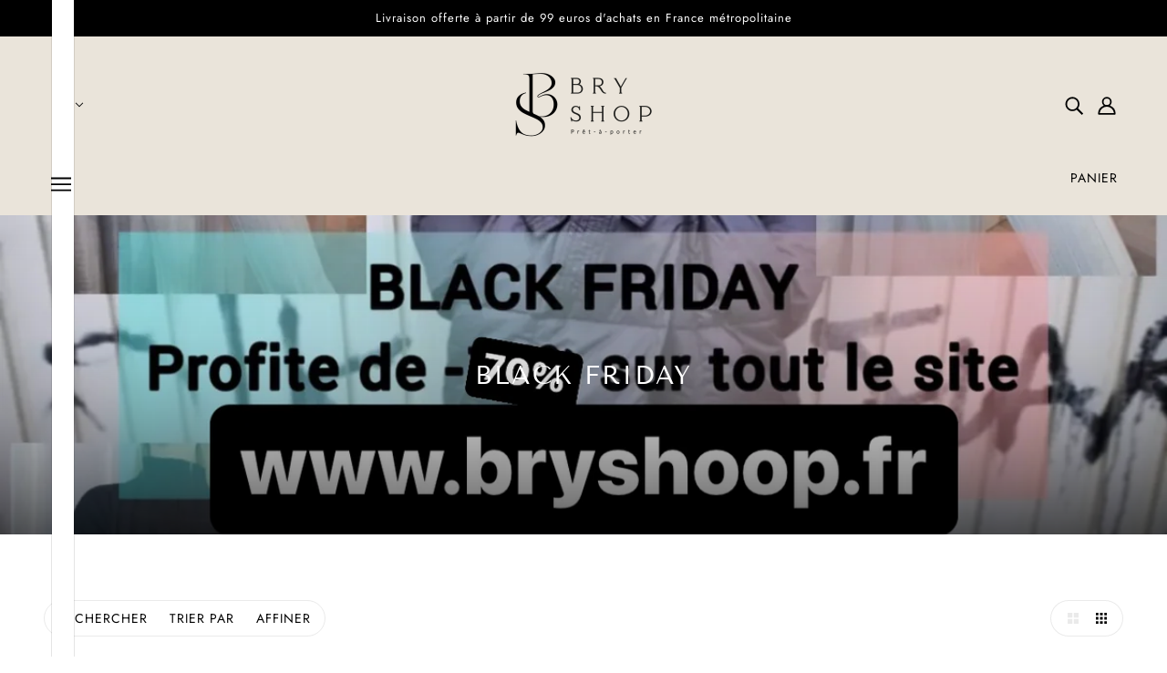

--- FILE ---
content_type: text/html; charset=utf-8
request_url: https://www.bryshoop.fr/collections/les-gaines-amincissantes
body_size: 34722
content:
<!doctype html>
<html class="no-js" lang="fr" dir="ltr">
  <head>
    <!-- Blockshop Theme - Version 9.4.3 by Troop Themes - https://troopthemes.com/ -->

    <meta charset="UTF-8">
    <meta http-equiv="X-UA-Compatible" content="IE=edge">
    <meta name="viewport" content="width=device-width, initial-scale=1.0, maximum-scale=5.0"><link href="//www.bryshoop.fr/cdn/shop/t/10/assets/theme--critical.css?v=164501586833541280461716716940" as="style" rel="preload"><link href="//www.bryshoop.fr/cdn/shop/t/10/assets/theme--async.css?v=54529317650059157111716716940" as="style" rel="preload"><link rel="canonical" href="https://www.bryshoop.fr/collections/les-gaines-amincissantes"><link rel="shortcut icon" href="//www.bryshoop.fr/cdn/shop/files/bSicon.png?v=1716926734&width=32" type="image/png">
      <link rel="apple-touch-icon" href="//www.bryshoop.fr/cdn/shop/files/bSicon.png?v=1716926734&width=180"><title>Black friday | bryshoop</title><meta property="og:type" content="website" />
  <meta property="og:title" content="Black friday" /><meta property="og:image" content="http://www.bryshoop.fr/cdn/shop/collections/image.jpg?v=1669379997">
    <meta property="og:image:secure_url" content="https://www.bryshoop.fr/cdn/shop/collections/image.jpg?v=1669379997">
    <meta property="og:image:width" content="1290">
    <meta property="og:image:height" content="2293"><meta property="og:url" content="https://www.bryshoop.fr/collections/les-gaines-amincissantes" />
<meta property="og:site_name" content="bryshoop" />
<meta property="og:description" content="bryshoop" /><meta name="twitter:card" content="summary" />
<meta name="twitter:description" content="bryshoop" /><meta name="twitter:title" content="Black friday" /><meta
      property="twitter:image"
      content="https://www.bryshoop.fr/cdn/shop/collections/image.jpg?v=1669379997&width=480"
    /><style>@font-face {
  font-family: "Tenor Sans";
  font-weight: 400;
  font-style: normal;
  font-display: swap;
  src: url("//www.bryshoop.fr/cdn/fonts/tenor_sans/tenorsans_n4.966071a72c28462a9256039d3e3dc5b0cf314f65.woff2") format("woff2"),
       url("//www.bryshoop.fr/cdn/fonts/tenor_sans/tenorsans_n4.2282841d948f9649ba5c3cad6ea46df268141820.woff") format("woff");
}
@font-face {
  font-family: "Tenor Sans";
  font-weight: 400;
  font-style: normal;
  font-display: swap;
  src: url("//www.bryshoop.fr/cdn/fonts/tenor_sans/tenorsans_n4.966071a72c28462a9256039d3e3dc5b0cf314f65.woff2") format("woff2"),
       url("//www.bryshoop.fr/cdn/fonts/tenor_sans/tenorsans_n4.2282841d948f9649ba5c3cad6ea46df268141820.woff") format("woff");
}
@font-face {
  font-family: Jost;
  font-weight: 400;
  font-style: normal;
  font-display: swap;
  src: url("//www.bryshoop.fr/cdn/fonts/jost/jost_n4.d47a1b6347ce4a4c9f437608011273009d91f2b7.woff2") format("woff2"),
       url("//www.bryshoop.fr/cdn/fonts/jost/jost_n4.791c46290e672b3f85c3d1c651ef2efa3819eadd.woff") format("woff");
}
@font-face {
  font-family: Jost;
  font-weight: 700;
  font-style: normal;
  font-display: swap;
  src: url("//www.bryshoop.fr/cdn/fonts/jost/jost_n7.921dc18c13fa0b0c94c5e2517ffe06139c3615a3.woff2") format("woff2"),
       url("//www.bryshoop.fr/cdn/fonts/jost/jost_n7.cbfc16c98c1e195f46c536e775e4e959c5f2f22b.woff") format("woff");
}
@font-face {
  font-family: Jost;
  font-weight: 400;
  font-style: normal;
  font-display: swap;
  src: url("//www.bryshoop.fr/cdn/fonts/jost/jost_n4.d47a1b6347ce4a4c9f437608011273009d91f2b7.woff2") format("woff2"),
       url("//www.bryshoop.fr/cdn/fonts/jost/jost_n4.791c46290e672b3f85c3d1c651ef2efa3819eadd.woff") format("woff");
}
@font-face {
  font-family: Jost;
  font-weight: 700;
  font-style: normal;
  font-display: swap;
  src: url("//www.bryshoop.fr/cdn/fonts/jost/jost_n7.921dc18c13fa0b0c94c5e2517ffe06139c3615a3.woff2") format("woff2"),
       url("//www.bryshoop.fr/cdn/fonts/jost/jost_n7.cbfc16c98c1e195f46c536e775e4e959c5f2f22b.woff") format("woff");
}
@font-face {
  font-family: Jost;
  font-weight: 400;
  font-style: italic;
  font-display: swap;
  src: url("//www.bryshoop.fr/cdn/fonts/jost/jost_i4.b690098389649750ada222b9763d55796c5283a5.woff2") format("woff2"),
       url("//www.bryshoop.fr/cdn/fonts/jost/jost_i4.fd766415a47e50b9e391ae7ec04e2ae25e7e28b0.woff") format("woff");
}
@font-face {
  font-family: Jost;
  font-weight: 700;
  font-style: italic;
  font-display: swap;
  src: url("//www.bryshoop.fr/cdn/fonts/jost/jost_i7.d8201b854e41e19d7ed9b1a31fe4fe71deea6d3f.woff2") format("woff2"),
       url("//www.bryshoop.fr/cdn/fonts/jost/jost_i7.eae515c34e26b6c853efddc3fc0c552e0de63757.woff") format("woff");
}
:root {--font--heading--uppercase: uppercase;
      --font--margin-scale: -2;
      --font--translation-scale: 1;--font--section-heading--size: 28px;
      --font--block-heading--size: 20px;--font--paragraph--size: 16px;
      --font--accent--size: 13px;--font--banner--size: 89px;
    --font--banner--mobile-size: 44px;

    --font--featured--size: 59px;
    --font--featured--mobile-size: 44px;

    --font--heading--family: "Tenor Sans", sans-serif;
    --font--heading--weight: 400;
    --font--heading--normal-weight: 400;
    --font--heading--style: normal;
    --font--heading--spacing: 2px;

    --font--accent--family: Jost, sans-serif;
    --font--accent--weight: 400;
    --font--accent--style: normal;

    --font--paragraph--family: Jost, sans-serif;
    --font--paragraph--weight: 400;
    --font--paragraph--style: normal;
    --font--paragraph--spacing: 0px;

    --font--button--spacing: 0px;
    --font--line-height: 1.2;
  }

  [data-item~='featured-heading'] .emphasized,
  [data-item~='banner-heading'] .emphasized {font-style: italic;}
</style><style>
  :root {
    --color--accent-1: #000000;
    --color--accent-1-translucent: rgba(0, 0, 0, 0.85);
    --color--accent-2: #eae4da;
    --color--accent-2-translucent: rgba(234, 228, 218, 0.85);
    --bg-color--light: #f7f7f7;
    --bg-color--light-translucent: rgba(247, 247, 247, 0.85);
    --bg-color--dark: #000000;
    --bg-color--dark-translucent: rgba(0, 0, 0, 0.85);
    --bdr-color--badge: rgba(0, 0, 0, 0.05);
    --bdr-color--page: ;
    --bg-color--body: #ffffff;
    --bg-color--body-translucent: rgba(255, 255, 255, 0.85);
    --color--body: #000000;
    --color--body--light: #303030;
    --color--alternative: #ffffff;
    --bg-color--textbox: #fff;
    --bg-color--panel: #f7f7f7;
    --bdr-color--general: #eaeaea;
    --bdr-color--badge: rgba(0, 0, 0, 0.07);

    --color--border-disabled: #d2d2d2;
    --color--success: #4caf50;
    --color--fail: #d32f2f;
    --color--stars: black;

    --content--shadow-opacity: 0.15;
    --content--image-opacity:0.65;

    --button--color: #ffffff;
    --button--bg-color: #000000;
    --button--bg-color--hover: var(--button--bg-color);
    --button--bdr-color: #000000;
    --button--color-disabled: #b9b9b9;
    --button--radius: 2px;
    --input--radius: 2px;
    --image--radius: 0px;

    /* shop pay */
    --payment-terms-background-color: #ffffff;

    /* js helpers */
    --sticky-offset: 0px;
  }
</style><style></style><script>
  var theme = theme || {};
  theme.libraries = theme.libraries || {};
  theme.local_storage = theme.local_storage || {};
  theme.settings = theme.settings || {};
  theme.scripts = theme.scripts || {};
  theme.styles = theme.styles || {};
  theme.swatches = theme.swatches || {};
  theme.translations = theme.translations || {};
  theme.urls = theme.urls || {};

  theme.libraries.masonry = '//www.bryshoop.fr/cdn/shop/t/10/assets/masonry.min.js?v=153413113355937702121716716939';
  theme.libraries.swipe = '//www.bryshoop.fr/cdn/shop/t/10/assets/swipe-listener.min.js?v=123039615894270182531716716940';
  theme.libraries.plyr = '/cdn/shopifycloud/plyr/v2.0/shopify-plyr';
  theme.libraries.vimeo = 'player.vimeo.com/api/player.js';
  theme.libraries.youtube = 'youtube.com/iframe_api';

  theme.local_storage.age_verification = 'blockshopTheme:ageVerified';
  theme.local_storage.collection_layout = 'blockshopTheme:collectionLayout';
  theme.local_storage.recent_products = 'blockshopTheme:recentlyViewed';
  theme.local_storage.search_layout = 'blockshopTheme:searchLayout';

  theme.settings.cart_type = 'drawer';
  theme.settings.money_format = "€{{amount_with_comma_separator}}";

  theme.translations.add_to_cart = 'Ajouter au panier';
  theme.translations.mailing_list_success_message = 'Merci de vous être inscrit !';
  theme.translations.out_of_stock = 'Produit épuisé';
  theme.translations.unavailable = 'Indisponible';
  theme.translations.url_copied = 'Lien copié dans le presse-papiers';
  theme.translations.low_in_stock = {
    one: 'Plus qu&#39;1 article restant',
    other: 'Plus que 2 articles restants'
  };

  theme.urls.all_products_collection = '/collections/all';
  theme.urls.cart = '/cart';
  theme.urls.cart_add = '/cart/add';
  theme.urls.cart_change = '/cart/change';
  theme.urls.cart_update = '/cart/update';
  theme.urls.product_recommendations = '/recommendations/products';
  theme.urls.predictive_search = '/search/suggest';
  theme.urls.search = '/search';

  
    theme.urls.root = '';
  

          theme.swatches['flamingo'] = '//www.bryshoop.fr/cdn/shop/files/flamingo_100x.jpg?v=2324';
        

          theme.swatches['topless'] = '//www.bryshoop.fr/cdn/shop/files/topless_100x.jpg?v=2324';
        

          theme.swatches['sea-nymph'] = '//www.bryshoop.fr/cdn/shop/files/seanymph_100x.jpg?v=2324';
        

          theme.swatches['candy-apple'] = '#e28a85';
        

          theme.swatches['dark-cherry'] = '#832d27';
        

          theme.swatches['mahogany'] = '#9a5449';
        

          theme.swatches['magma'] = '#c23f5a';
        

          theme.swatches['apricot'] = '//www.bryshoop.fr/cdn/shop/files/apricot_100x.jpg?v=2324';
        

          theme.swatches['dark-sea-green'] = '#B9CCA1';
        

          theme.swatches['light-pink'] = '#F8CCC6';
        
</script>

<script>
  String.prototype.handleize = function () {
    const char_map = {
      á: "a", é: "e", í: "i", ó: "o", ú: "u", ñ: "n", ü: "u", à: "a", è: "e", ì: "i", ò: "o", ù: "u",
      â: "a", ê: "e", î: "i", ô: "o", û: "u", ö: "o", ä: "a", ß: "ss", ç: "c", è: "e", é: "e", ê: "e",
      ë: "e", î: "i", ï: "i", ô: "o", œ: "oe", ù: "u", û: "u", ü: "u"
    };
    // we need to convert non-english chars to english counterparts to match Liquid's 'handelize' filter
    const regex = new RegExp(Object.keys(char_map).join("|"), 'g');

    return this.toLowerCase()
      .replace(regex, (match) => (char_map[match] ? char_map[match] : match))
      .replace(/[^a-z0-9]+/g, '-')
      .replace(/-+/g, '-')
      .replace(/^-|-$/g, '');
  };

  // Element extended methods
  Element.prototype.trigger = window.trigger = function(event, data = null) {
    const event_obj = data == null ? new Event(event) : new CustomEvent(event, { detail: data });
    this.dispatchEvent(event_obj);
  };

  Element.prototype.on = document.on = window.on = function(events, callback, options) {
    // save the namespaces on the element itself
    if (!this.namespaces) this.namespaces = {};

    events.split(' ').forEach(event => {
      this.namespaces[event] = callback;
      this.addEventListener(event.split('.')[0], callback, options);
    });
    return this;
  };

  Element.prototype.off = window.off = function(events) {
    if (!this.namespaces) return;

    events.split(' ').forEach(event => {
      this.removeEventListener(event.split('.')[0], this.namespaces[event]);
      delete this.namespaces[event];
    });
    return this;
  };

  Element.prototype.index = function() {
    return [...this.parentNode.children].indexOf(this);
  };

  Element.prototype.offset = function() {
    const rect = this.getBoundingClientRect();

    return {
      top: rect.top + window.scrollY,
      left: rect.left + window.pageXOffset
    };
  };

  Element.prototype.setStyles = function(styles = {}) {
    for (const property in styles) this.style[property] = styles[property];
    return this;
  }

  Element.prototype.remove = function() {
    return this.parentNode && this.parentNode.removeChild(this);
  };

  // NodeList & Array extended methods
  NodeList.prototype.on = Array.prototype.on = function(events, callback, options) {
    this.forEach(element => {
      // save the namespaces on the element itself
      if (!element.namespaces) element.namespaces = {};

      events.split(' ').forEach(event => {
        element.namespaces[event] = callback;
        element.addEventListener(event.split('.')[0], callback, options);
      });
    });
  };

  NodeList.prototype.off = Array.prototype.off = function(events) {
    this.forEach(element => {
      if (!element.namespaces) return;

      events.split(' ').forEach(event => {
        element.removeEventListener(event.split('.')[0], element.namespaces[event]);
        delete element.namespaces[event];
      });
    });
  };

  NodeList.prototype.not = Array.prototype.not = function(arr_like_obj) {
    // this always returns an Array
    const new_array_of_elements = [];
    if (arr_like_obj instanceof HTMLElement) arr_like_obj = [arr_like_obj];

    this.forEach(element => {
      if (![...arr_like_obj].includes(element)) new_array_of_elements.push(element);
    });

    return new_array_of_elements;
  };

  // this global method is necessary for the youtube API, we can't use our own callback in this case
  // https://developers.google.com/youtube/iframe_api_reference#Requirements
  function onYouTubeIframeAPIReady() {
    window.trigger('theme:youtube:apiReady');
  }

  // Utility methods
  theme.utils = new class Utilities {
    constructor() {
      this.isTouchDevice = window.matchMedia('(pointer: coarse)').matches;}

    isValidEmail(email) {
      const email_pattern = /^[A-Z0-9._%+-]+@[A-Z0-9.-]+\.[A-Z]{2,}$/i;
      return email_pattern.test(email);
    }

    formatMoney(raw_amount) {
      const num_decimals = theme.settings.money_format.includes('no_decimals') ? 0 : 2;
      const locale = theme.settings.money_format.includes('comma') ? 'de-DE' : 'en-US';

      const formatter = Intl.NumberFormat(locale, {
        minimumFractionDigits: num_decimals,
        maximumFractionDigits: num_decimals
      });

      const formatted_amount = formatter.format(raw_amount / 100);
      
      return theme.settings.money_format.replace(/\{\{\s*(\w+)\s*\}\}/, formatted_amount);
    }

    getHiddenDimensions(element) {
      const cloned_el = this.parseHtml(element.outerHTML, null);
      cloned_el.setStyles({
        display: 'block',
        position: 'absolute',
        padding: element.style.padding,
        visibility: 'hidden',
      })

      element.parentNode ? element.parentNode.appendChild(cloned_el) : document.body.appendChild(cloned_el);
      const { offsetHeight: height, offsetWidth: width } = cloned_el;
      cloned_el.remove();
      return { height, width };
    }

    libraryLoader(name, url, callback) {
      if (theme.scripts[name] === undefined) {
        theme.scripts[name] = 'requested';
        const script = document.createElement('script');
        script.src = url;
        script.onload = () => {
          theme.scripts[name] = 'loaded';
          callback && callback();
          window.trigger(`theme:${name}:loaded`);
        };
        document.body ? document.body.appendChild(script) : document.head.appendChild(script);
      } else if (callback && theme.scripts[name] === 'requested') {
        window.on(`theme:${name}:loaded`, callback);
      } else if (callback && theme.scripts[name] === 'loaded') callback();
    }

    parseHtml(html_string, selector, strip_components = []) {
      strip_components.forEach(component => { // remove web components so they don't init
        const regex = new RegExp(component, 'g');
        html_string = html_string.replace(regex, 'div')
      });

      const container = document.createElement('div');
      container.innerHTML = html_string;
      return selector ? container.querySelector(selector) : container.querySelector(':scope > *');
    }

    setSwatchColors(inputs = false) {
      if (!inputs) return

      inputs.forEach(input => {
        const swatch = input.nextElementSibling;
        const swatch_color = input.value.handleize();

        if (theme.swatches[swatch_color] === undefined) {
          swatch.style['background-color'] = swatch_color;
        } else if (CSS.supports('color', theme.swatches[swatch_color])) {
          swatch.style['background-color'] = theme.swatches[swatch_color];
        } else {
          swatch.style['background-image'] = `url(${theme.swatches[swatch_color]})`;
        }
      });
    }

    stylesheetLoader(name, url, callback) {
      if (theme.styles[name] === undefined) {
        theme.styles[name] = 'requested';
        const stylesheet = document.createElement('link');
        stylesheet.rel = 'stylesheet';
        stylesheet.href = url;
        stylesheet.onload = () => {
          theme.styles[name] = 'loaded';
          callback && callback();
          window.trigger(`theme:${name}Styles:loaded`);
        }
        document.body ? document.body.appendChild(stylesheet) : document.head.appendChild(stylesheet);
      } else if (callback && theme.styles[name] === 'requested') {
        window.on(`theme:${name}Styles:loaded`, callback);
      } else if (callback && theme.styles[name] === 'loaded') callback();
    }

    getQuantity(product_id, { id, management, policy, quantity }, requested_quantity) {
      // if inventory isn't tracked we can add items indefinitely
      if (management !== 'shopify' || policy === 'continue') return requested_quantity;

      const cart_quantity = theme.cart.basket[id] ? theme.cart.basket[id] : 0;
      let quantity_remaining = parseInt(quantity) - cart_quantity;

      if (quantity_remaining <= 0) {
        quantity_remaining = 0;
        window.trigger(`theme:product:${product_id}:updateQuantity`, 1);
      } else if (requested_quantity > quantity_remaining) {
        window.trigger(`theme:product:${product_id}:updateQuantity`, quantity_remaining);
      } else return requested_quantity;

      theme.feedback.trigger('quantity', quantity_remaining);
      return false;
    }

    updateRecentProducts(handle) {
      const current_product_arr = [handle];
      const previous_product_str = localStorage.getItem(theme.local_storage.recent_products);
      const max_num_recents_stored = 4;
      let previous_product_arr, current_product_str, newly_visited_product = false;

      // first check if we have existing data or not
      if (previous_product_str) {
        previous_product_arr = JSON.parse(previous_product_str);

        if (previous_product_arr.indexOf(handle) === -1) newly_visited_product = true;
      } else {
        // localStorage accepts strings only, so we'll convert to string and set
        current_product_str = JSON.stringify(current_product_arr);
        localStorage.setItem(theme.local_storage.recent_products, current_product_str);
      }
      if (newly_visited_product) {
        if (previous_product_arr.length === max_num_recents_stored)
          previous_product_arr = previous_product_arr.slice(1);

        current_product_str = JSON.stringify(previous_product_arr.concat(current_product_arr));
        localStorage.setItem(theme.local_storage.recent_products, current_product_str);
      }
    }
  }
</script>
<script type="module">
  import "//www.bryshoop.fr/cdn/shop/t/10/assets/a11y.js?v=88460550814538636921716716939";
  import "//www.bryshoop.fr/cdn/shop/t/10/assets/media-queries.js?v=71639634187374033171716716939";
  import "//www.bryshoop.fr/cdn/shop/t/10/assets/radios.js?v=95698407015915903831716716940";
  import "//www.bryshoop.fr/cdn/shop/t/10/assets/transitions.js?v=77109988682034809811716716940";
  import "//www.bryshoop.fr/cdn/shop/t/10/assets/general.js?v=175420737585723479591716716939";
  import "//www.bryshoop.fr/cdn/shop/t/10/assets/tab-order.js?v=32202179289059533031716716940";
  import "//www.bryshoop.fr/cdn/shop/t/10/assets/collapsible-row.js?v=100618055053173039611716716939";
  import "//www.bryshoop.fr/cdn/shop/t/10/assets/placeholder.js?v=9426227501006968881716716939";
  import "//www.bryshoop.fr/cdn/shop/t/10/assets/disclosure.js?v=150954186219758191661716716939";
  import "//www.bryshoop.fr/cdn/shop/t/10/assets/quantity-selector.js?v=47238001903993240311716716940";
  import "//www.bryshoop.fr/cdn/shop/t/10/assets/feedback-bar.js?v=41068180466968126491716716939";
  import "//www.bryshoop.fr/cdn/shop/t/10/assets/modal.js?v=123962740313182315511716716939";
  import "//www.bryshoop.fr/cdn/shop/t/10/assets/subscribe-form.js?v=173086987533768533151716716940";import "//www.bryshoop.fr/cdn/shop/t/10/assets/y-menu.js?v=105207714253058857401716716940";
    import "//www.bryshoop.fr/cdn/shop/t/10/assets/drawer.js?v=182741364130869063081716716939";
    import "//www.bryshoop.fr/cdn/shop/t/10/assets/header.js?v=163656272527244621241716716939";
    import "//www.bryshoop.fr/cdn/shop/t/10/assets/cart.js?v=105154160292162082701716716939";
    import "//www.bryshoop.fr/cdn/shop/t/10/assets/x-menu.js?v=35832241734525241561716716940";import "//www.bryshoop.fr/cdn/shop/t/10/assets/quick-add.js?v=8171462438333045641716716940";
      import "//www.bryshoop.fr/cdn/shop/t/10/assets/product-buy-buttons.js?v=45201997824668611551716716939";import "//www.bryshoop.fr/cdn/shop/t/10/assets/product-media--variants.js?v=69174017464910446721716716939";
    import "//www.bryshoop.fr/cdn/shop/t/10/assets/product-price.js?v=158189426169192202801716716939";
    import "//www.bryshoop.fr/cdn/shop/t/10/assets/product-options.js?v=93435881930355150891716716939";</script><link href="//www.bryshoop.fr/cdn/shop/t/10/assets/theme--critical.css?v=164501586833541280461716716940" rel="stylesheet" media="all">
    <link
      href="//www.bryshoop.fr/cdn/shop/t/10/assets/theme--async.css?v=54529317650059157111716716940"
      rel="stylesheet"
      media="print"
      onload="this.media='all'"
    >

    <noscript>
      <style>
        .layout--template > *, .layout--footer-group > * {
          opacity: 1;
        }
      </style>
      <link href="//www.bryshoop.fr/cdn/shop/t/10/assets/theme--async.css?v=54529317650059157111716716940" rel="stylesheet">
    </noscript>

    <script>window.performance && window.performance.mark && window.performance.mark('shopify.content_for_header.start');</script><meta id="shopify-digital-wallet" name="shopify-digital-wallet" content="/2736685165/digital_wallets/dialog">
<meta name="shopify-checkout-api-token" content="ec1f85eea6097b787ecdc740c7be8e8e">
<meta id="in-context-paypal-metadata" data-shop-id="2736685165" data-venmo-supported="false" data-environment="production" data-locale="fr_FR" data-paypal-v4="true" data-currency="EUR">
<link rel="alternate" type="application/atom+xml" title="Feed" href="/collections/les-gaines-amincissantes.atom" />
<link rel="alternate" type="application/json+oembed" href="https://www.bryshoop.fr/collections/les-gaines-amincissantes.oembed">
<script async="async" src="/checkouts/internal/preloads.js?locale=fr-FR"></script>
<link rel="preconnect" href="https://shop.app" crossorigin="anonymous">
<script async="async" src="https://shop.app/checkouts/internal/preloads.js?locale=fr-FR&shop_id=2736685165" crossorigin="anonymous"></script>
<script id="apple-pay-shop-capabilities" type="application/json">{"shopId":2736685165,"countryCode":"FR","currencyCode":"EUR","merchantCapabilities":["supports3DS"],"merchantId":"gid:\/\/shopify\/Shop\/2736685165","merchantName":"bryshoop","requiredBillingContactFields":["postalAddress","email","phone"],"requiredShippingContactFields":["postalAddress","email","phone"],"shippingType":"shipping","supportedNetworks":["visa","masterCard","amex","maestro"],"total":{"type":"pending","label":"bryshoop","amount":"1.00"},"shopifyPaymentsEnabled":true,"supportsSubscriptions":true}</script>
<script id="shopify-features" type="application/json">{"accessToken":"ec1f85eea6097b787ecdc740c7be8e8e","betas":["rich-media-storefront-analytics"],"domain":"www.bryshoop.fr","predictiveSearch":true,"shopId":2736685165,"locale":"fr"}</script>
<script>var Shopify = Shopify || {};
Shopify.shop = "bryshoop.myshopify.com";
Shopify.locale = "fr";
Shopify.currency = {"active":"EUR","rate":"1.0"};
Shopify.country = "FR";
Shopify.theme = {"name":"Blockshop new design","id":161437679948,"schema_name":"Blockshop","schema_version":"9.4.3","theme_store_id":606,"role":"main"};
Shopify.theme.handle = "null";
Shopify.theme.style = {"id":null,"handle":null};
Shopify.cdnHost = "www.bryshoop.fr/cdn";
Shopify.routes = Shopify.routes || {};
Shopify.routes.root = "/";</script>
<script type="module">!function(o){(o.Shopify=o.Shopify||{}).modules=!0}(window);</script>
<script>!function(o){function n(){var o=[];function n(){o.push(Array.prototype.slice.apply(arguments))}return n.q=o,n}var t=o.Shopify=o.Shopify||{};t.loadFeatures=n(),t.autoloadFeatures=n()}(window);</script>
<script>
  window.ShopifyPay = window.ShopifyPay || {};
  window.ShopifyPay.apiHost = "shop.app\/pay";
  window.ShopifyPay.redirectState = null;
</script>
<script id="shop-js-analytics" type="application/json">{"pageType":"collection"}</script>
<script defer="defer" async type="module" src="//www.bryshoop.fr/cdn/shopifycloud/shop-js/modules/v2/client.init-shop-cart-sync_INwxTpsh.fr.esm.js"></script>
<script defer="defer" async type="module" src="//www.bryshoop.fr/cdn/shopifycloud/shop-js/modules/v2/chunk.common_YNAa1F1g.esm.js"></script>
<script type="module">
  await import("//www.bryshoop.fr/cdn/shopifycloud/shop-js/modules/v2/client.init-shop-cart-sync_INwxTpsh.fr.esm.js");
await import("//www.bryshoop.fr/cdn/shopifycloud/shop-js/modules/v2/chunk.common_YNAa1F1g.esm.js");

  window.Shopify.SignInWithShop?.initShopCartSync?.({"fedCMEnabled":true,"windoidEnabled":true});

</script>
<script>
  window.Shopify = window.Shopify || {};
  if (!window.Shopify.featureAssets) window.Shopify.featureAssets = {};
  window.Shopify.featureAssets['shop-js'] = {"shop-cart-sync":["modules/v2/client.shop-cart-sync_BVs4vSl-.fr.esm.js","modules/v2/chunk.common_YNAa1F1g.esm.js"],"init-fed-cm":["modules/v2/client.init-fed-cm_CEmYoMXU.fr.esm.js","modules/v2/chunk.common_YNAa1F1g.esm.js"],"shop-button":["modules/v2/client.shop-button_BhVpOdEY.fr.esm.js","modules/v2/chunk.common_YNAa1F1g.esm.js"],"init-windoid":["modules/v2/client.init-windoid_DVncJssP.fr.esm.js","modules/v2/chunk.common_YNAa1F1g.esm.js"],"shop-cash-offers":["modules/v2/client.shop-cash-offers_CD5ChB-w.fr.esm.js","modules/v2/chunk.common_YNAa1F1g.esm.js","modules/v2/chunk.modal_DXhkN-5p.esm.js"],"shop-toast-manager":["modules/v2/client.shop-toast-manager_CMZA41xP.fr.esm.js","modules/v2/chunk.common_YNAa1F1g.esm.js"],"init-shop-email-lookup-coordinator":["modules/v2/client.init-shop-email-lookup-coordinator_Dxg3Qq63.fr.esm.js","modules/v2/chunk.common_YNAa1F1g.esm.js"],"pay-button":["modules/v2/client.pay-button_CApwTr-J.fr.esm.js","modules/v2/chunk.common_YNAa1F1g.esm.js"],"avatar":["modules/v2/client.avatar_BTnouDA3.fr.esm.js"],"init-shop-cart-sync":["modules/v2/client.init-shop-cart-sync_INwxTpsh.fr.esm.js","modules/v2/chunk.common_YNAa1F1g.esm.js"],"shop-login-button":["modules/v2/client.shop-login-button_Ctct7BR2.fr.esm.js","modules/v2/chunk.common_YNAa1F1g.esm.js","modules/v2/chunk.modal_DXhkN-5p.esm.js"],"init-customer-accounts-sign-up":["modules/v2/client.init-customer-accounts-sign-up_DTysEz83.fr.esm.js","modules/v2/client.shop-login-button_Ctct7BR2.fr.esm.js","modules/v2/chunk.common_YNAa1F1g.esm.js","modules/v2/chunk.modal_DXhkN-5p.esm.js"],"init-shop-for-new-customer-accounts":["modules/v2/client.init-shop-for-new-customer-accounts_wbmNjFX3.fr.esm.js","modules/v2/client.shop-login-button_Ctct7BR2.fr.esm.js","modules/v2/chunk.common_YNAa1F1g.esm.js","modules/v2/chunk.modal_DXhkN-5p.esm.js"],"init-customer-accounts":["modules/v2/client.init-customer-accounts_DqpN27KS.fr.esm.js","modules/v2/client.shop-login-button_Ctct7BR2.fr.esm.js","modules/v2/chunk.common_YNAa1F1g.esm.js","modules/v2/chunk.modal_DXhkN-5p.esm.js"],"shop-follow-button":["modules/v2/client.shop-follow-button_CBz8VXaE.fr.esm.js","modules/v2/chunk.common_YNAa1F1g.esm.js","modules/v2/chunk.modal_DXhkN-5p.esm.js"],"lead-capture":["modules/v2/client.lead-capture_Bo6pQGej.fr.esm.js","modules/v2/chunk.common_YNAa1F1g.esm.js","modules/v2/chunk.modal_DXhkN-5p.esm.js"],"checkout-modal":["modules/v2/client.checkout-modal_B_8gz53b.fr.esm.js","modules/v2/chunk.common_YNAa1F1g.esm.js","modules/v2/chunk.modal_DXhkN-5p.esm.js"],"shop-login":["modules/v2/client.shop-login_CTIGRVE1.fr.esm.js","modules/v2/chunk.common_YNAa1F1g.esm.js","modules/v2/chunk.modal_DXhkN-5p.esm.js"],"payment-terms":["modules/v2/client.payment-terms_BUSo56Mg.fr.esm.js","modules/v2/chunk.common_YNAa1F1g.esm.js","modules/v2/chunk.modal_DXhkN-5p.esm.js"]};
</script>
<script id="__st">var __st={"a":2736685165,"offset":3600,"reqid":"bbc8ddb6-456f-4dc1-aa43-39a668993fa1-1768975408","pageurl":"www.bryshoop.fr\/collections\/les-gaines-amincissantes","u":"45dce56538a5","p":"collection","rtyp":"collection","rid":206785413229};</script>
<script>window.ShopifyPaypalV4VisibilityTracking = true;</script>
<script id="captcha-bootstrap">!function(){'use strict';const t='contact',e='account',n='new_comment',o=[[t,t],['blogs',n],['comments',n],[t,'customer']],c=[[e,'customer_login'],[e,'guest_login'],[e,'recover_customer_password'],[e,'create_customer']],r=t=>t.map((([t,e])=>`form[action*='/${t}']:not([data-nocaptcha='true']) input[name='form_type'][value='${e}']`)).join(','),a=t=>()=>t?[...document.querySelectorAll(t)].map((t=>t.form)):[];function s(){const t=[...o],e=r(t);return a(e)}const i='password',u='form_key',d=['recaptcha-v3-token','g-recaptcha-response','h-captcha-response',i],f=()=>{try{return window.sessionStorage}catch{return}},m='__shopify_v',_=t=>t.elements[u];function p(t,e,n=!1){try{const o=window.sessionStorage,c=JSON.parse(o.getItem(e)),{data:r}=function(t){const{data:e,action:n}=t;return t[m]||n?{data:e,action:n}:{data:t,action:n}}(c);for(const[e,n]of Object.entries(r))t.elements[e]&&(t.elements[e].value=n);n&&o.removeItem(e)}catch(o){console.error('form repopulation failed',{error:o})}}const l='form_type',E='cptcha';function T(t){t.dataset[E]=!0}const w=window,h=w.document,L='Shopify',v='ce_forms',y='captcha';let A=!1;((t,e)=>{const n=(g='f06e6c50-85a8-45c8-87d0-21a2b65856fe',I='https://cdn.shopify.com/shopifycloud/storefront-forms-hcaptcha/ce_storefront_forms_captcha_hcaptcha.v1.5.2.iife.js',D={infoText:'Protégé par hCaptcha',privacyText:'Confidentialité',termsText:'Conditions'},(t,e,n)=>{const o=w[L][v],c=o.bindForm;if(c)return c(t,g,e,D).then(n);var r;o.q.push([[t,g,e,D],n]),r=I,A||(h.body.append(Object.assign(h.createElement('script'),{id:'captcha-provider',async:!0,src:r})),A=!0)});var g,I,D;w[L]=w[L]||{},w[L][v]=w[L][v]||{},w[L][v].q=[],w[L][y]=w[L][y]||{},w[L][y].protect=function(t,e){n(t,void 0,e),T(t)},Object.freeze(w[L][y]),function(t,e,n,w,h,L){const[v,y,A,g]=function(t,e,n){const i=e?o:[],u=t?c:[],d=[...i,...u],f=r(d),m=r(i),_=r(d.filter((([t,e])=>n.includes(e))));return[a(f),a(m),a(_),s()]}(w,h,L),I=t=>{const e=t.target;return e instanceof HTMLFormElement?e:e&&e.form},D=t=>v().includes(t);t.addEventListener('submit',(t=>{const e=I(t);if(!e)return;const n=D(e)&&!e.dataset.hcaptchaBound&&!e.dataset.recaptchaBound,o=_(e),c=g().includes(e)&&(!o||!o.value);(n||c)&&t.preventDefault(),c&&!n&&(function(t){try{if(!f())return;!function(t){const e=f();if(!e)return;const n=_(t);if(!n)return;const o=n.value;o&&e.removeItem(o)}(t);const e=Array.from(Array(32),(()=>Math.random().toString(36)[2])).join('');!function(t,e){_(t)||t.append(Object.assign(document.createElement('input'),{type:'hidden',name:u})),t.elements[u].value=e}(t,e),function(t,e){const n=f();if(!n)return;const o=[...t.querySelectorAll(`input[type='${i}']`)].map((({name:t})=>t)),c=[...d,...o],r={};for(const[a,s]of new FormData(t).entries())c.includes(a)||(r[a]=s);n.setItem(e,JSON.stringify({[m]:1,action:t.action,data:r}))}(t,e)}catch(e){console.error('failed to persist form',e)}}(e),e.submit())}));const S=(t,e)=>{t&&!t.dataset[E]&&(n(t,e.some((e=>e===t))),T(t))};for(const o of['focusin','change'])t.addEventListener(o,(t=>{const e=I(t);D(e)&&S(e,y())}));const B=e.get('form_key'),M=e.get(l),P=B&&M;t.addEventListener('DOMContentLoaded',(()=>{const t=y();if(P)for(const e of t)e.elements[l].value===M&&p(e,B);[...new Set([...A(),...v().filter((t=>'true'===t.dataset.shopifyCaptcha))])].forEach((e=>S(e,t)))}))}(h,new URLSearchParams(w.location.search),n,t,e,['guest_login'])})(!0,!0)}();</script>
<script integrity="sha256-4kQ18oKyAcykRKYeNunJcIwy7WH5gtpwJnB7kiuLZ1E=" data-source-attribution="shopify.loadfeatures" defer="defer" src="//www.bryshoop.fr/cdn/shopifycloud/storefront/assets/storefront/load_feature-a0a9edcb.js" crossorigin="anonymous"></script>
<script crossorigin="anonymous" defer="defer" src="//www.bryshoop.fr/cdn/shopifycloud/storefront/assets/shopify_pay/storefront-65b4c6d7.js?v=20250812"></script>
<script data-source-attribution="shopify.dynamic_checkout.dynamic.init">var Shopify=Shopify||{};Shopify.PaymentButton=Shopify.PaymentButton||{isStorefrontPortableWallets:!0,init:function(){window.Shopify.PaymentButton.init=function(){};var t=document.createElement("script");t.src="https://www.bryshoop.fr/cdn/shopifycloud/portable-wallets/latest/portable-wallets.fr.js",t.type="module",document.head.appendChild(t)}};
</script>
<script data-source-attribution="shopify.dynamic_checkout.buyer_consent">
  function portableWalletsHideBuyerConsent(e){var t=document.getElementById("shopify-buyer-consent"),n=document.getElementById("shopify-subscription-policy-button");t&&n&&(t.classList.add("hidden"),t.setAttribute("aria-hidden","true"),n.removeEventListener("click",e))}function portableWalletsShowBuyerConsent(e){var t=document.getElementById("shopify-buyer-consent"),n=document.getElementById("shopify-subscription-policy-button");t&&n&&(t.classList.remove("hidden"),t.removeAttribute("aria-hidden"),n.addEventListener("click",e))}window.Shopify?.PaymentButton&&(window.Shopify.PaymentButton.hideBuyerConsent=portableWalletsHideBuyerConsent,window.Shopify.PaymentButton.showBuyerConsent=portableWalletsShowBuyerConsent);
</script>
<script data-source-attribution="shopify.dynamic_checkout.cart.bootstrap">document.addEventListener("DOMContentLoaded",(function(){function t(){return document.querySelector("shopify-accelerated-checkout-cart, shopify-accelerated-checkout")}if(t())Shopify.PaymentButton.init();else{new MutationObserver((function(e,n){t()&&(Shopify.PaymentButton.init(),n.disconnect())})).observe(document.body,{childList:!0,subtree:!0})}}));
</script>
<script id='scb4127' type='text/javascript' async='' src='https://www.bryshoop.fr/cdn/shopifycloud/privacy-banner/storefront-banner.js'></script><link id="shopify-accelerated-checkout-styles" rel="stylesheet" media="screen" href="https://www.bryshoop.fr/cdn/shopifycloud/portable-wallets/latest/accelerated-checkout-backwards-compat.css" crossorigin="anonymous">
<style id="shopify-accelerated-checkout-cart">
        #shopify-buyer-consent {
  margin-top: 1em;
  display: inline-block;
  width: 100%;
}

#shopify-buyer-consent.hidden {
  display: none;
}

#shopify-subscription-policy-button {
  background: none;
  border: none;
  padding: 0;
  text-decoration: underline;
  font-size: inherit;
  cursor: pointer;
}

#shopify-subscription-policy-button::before {
  box-shadow: none;
}

      </style>

<script>window.performance && window.performance.mark && window.performance.mark('shopify.content_for_header.end');</script>
  <link href="https://monorail-edge.shopifysvc.com" rel="dns-prefetch">
<script>(function(){if ("sendBeacon" in navigator && "performance" in window) {try {var session_token_from_headers = performance.getEntriesByType('navigation')[0].serverTiming.find(x => x.name == '_s').description;} catch {var session_token_from_headers = undefined;}var session_cookie_matches = document.cookie.match(/_shopify_s=([^;]*)/);var session_token_from_cookie = session_cookie_matches && session_cookie_matches.length === 2 ? session_cookie_matches[1] : "";var session_token = session_token_from_headers || session_token_from_cookie || "";function handle_abandonment_event(e) {var entries = performance.getEntries().filter(function(entry) {return /monorail-edge.shopifysvc.com/.test(entry.name);});if (!window.abandonment_tracked && entries.length === 0) {window.abandonment_tracked = true;var currentMs = Date.now();var navigation_start = performance.timing.navigationStart;var payload = {shop_id: 2736685165,url: window.location.href,navigation_start,duration: currentMs - navigation_start,session_token,page_type: "collection"};window.navigator.sendBeacon("https://monorail-edge.shopifysvc.com/v1/produce", JSON.stringify({schema_id: "online_store_buyer_site_abandonment/1.1",payload: payload,metadata: {event_created_at_ms: currentMs,event_sent_at_ms: currentMs}}));}}window.addEventListener('pagehide', handle_abandonment_event);}}());</script>
<script id="web-pixels-manager-setup">(function e(e,d,r,n,o){if(void 0===o&&(o={}),!Boolean(null===(a=null===(i=window.Shopify)||void 0===i?void 0:i.analytics)||void 0===a?void 0:a.replayQueue)){var i,a;window.Shopify=window.Shopify||{};var t=window.Shopify;t.analytics=t.analytics||{};var s=t.analytics;s.replayQueue=[],s.publish=function(e,d,r){return s.replayQueue.push([e,d,r]),!0};try{self.performance.mark("wpm:start")}catch(e){}var l=function(){var e={modern:/Edge?\/(1{2}[4-9]|1[2-9]\d|[2-9]\d{2}|\d{4,})\.\d+(\.\d+|)|Firefox\/(1{2}[4-9]|1[2-9]\d|[2-9]\d{2}|\d{4,})\.\d+(\.\d+|)|Chrom(ium|e)\/(9{2}|\d{3,})\.\d+(\.\d+|)|(Maci|X1{2}).+ Version\/(15\.\d+|(1[6-9]|[2-9]\d|\d{3,})\.\d+)([,.]\d+|)( \(\w+\)|)( Mobile\/\w+|) Safari\/|Chrome.+OPR\/(9{2}|\d{3,})\.\d+\.\d+|(CPU[ +]OS|iPhone[ +]OS|CPU[ +]iPhone|CPU IPhone OS|CPU iPad OS)[ +]+(15[._]\d+|(1[6-9]|[2-9]\d|\d{3,})[._]\d+)([._]\d+|)|Android:?[ /-](13[3-9]|1[4-9]\d|[2-9]\d{2}|\d{4,})(\.\d+|)(\.\d+|)|Android.+Firefox\/(13[5-9]|1[4-9]\d|[2-9]\d{2}|\d{4,})\.\d+(\.\d+|)|Android.+Chrom(ium|e)\/(13[3-9]|1[4-9]\d|[2-9]\d{2}|\d{4,})\.\d+(\.\d+|)|SamsungBrowser\/([2-9]\d|\d{3,})\.\d+/,legacy:/Edge?\/(1[6-9]|[2-9]\d|\d{3,})\.\d+(\.\d+|)|Firefox\/(5[4-9]|[6-9]\d|\d{3,})\.\d+(\.\d+|)|Chrom(ium|e)\/(5[1-9]|[6-9]\d|\d{3,})\.\d+(\.\d+|)([\d.]+$|.*Safari\/(?![\d.]+ Edge\/[\d.]+$))|(Maci|X1{2}).+ Version\/(10\.\d+|(1[1-9]|[2-9]\d|\d{3,})\.\d+)([,.]\d+|)( \(\w+\)|)( Mobile\/\w+|) Safari\/|Chrome.+OPR\/(3[89]|[4-9]\d|\d{3,})\.\d+\.\d+|(CPU[ +]OS|iPhone[ +]OS|CPU[ +]iPhone|CPU IPhone OS|CPU iPad OS)[ +]+(10[._]\d+|(1[1-9]|[2-9]\d|\d{3,})[._]\d+)([._]\d+|)|Android:?[ /-](13[3-9]|1[4-9]\d|[2-9]\d{2}|\d{4,})(\.\d+|)(\.\d+|)|Mobile Safari.+OPR\/([89]\d|\d{3,})\.\d+\.\d+|Android.+Firefox\/(13[5-9]|1[4-9]\d|[2-9]\d{2}|\d{4,})\.\d+(\.\d+|)|Android.+Chrom(ium|e)\/(13[3-9]|1[4-9]\d|[2-9]\d{2}|\d{4,})\.\d+(\.\d+|)|Android.+(UC? ?Browser|UCWEB|U3)[ /]?(15\.([5-9]|\d{2,})|(1[6-9]|[2-9]\d|\d{3,})\.\d+)\.\d+|SamsungBrowser\/(5\.\d+|([6-9]|\d{2,})\.\d+)|Android.+MQ{2}Browser\/(14(\.(9|\d{2,})|)|(1[5-9]|[2-9]\d|\d{3,})(\.\d+|))(\.\d+|)|K[Aa][Ii]OS\/(3\.\d+|([4-9]|\d{2,})\.\d+)(\.\d+|)/},d=e.modern,r=e.legacy,n=navigator.userAgent;return n.match(d)?"modern":n.match(r)?"legacy":"unknown"}(),u="modern"===l?"modern":"legacy",c=(null!=n?n:{modern:"",legacy:""})[u],f=function(e){return[e.baseUrl,"/wpm","/b",e.hashVersion,"modern"===e.buildTarget?"m":"l",".js"].join("")}({baseUrl:d,hashVersion:r,buildTarget:u}),m=function(e){var d=e.version,r=e.bundleTarget,n=e.surface,o=e.pageUrl,i=e.monorailEndpoint;return{emit:function(e){var a=e.status,t=e.errorMsg,s=(new Date).getTime(),l=JSON.stringify({metadata:{event_sent_at_ms:s},events:[{schema_id:"web_pixels_manager_load/3.1",payload:{version:d,bundle_target:r,page_url:o,status:a,surface:n,error_msg:t},metadata:{event_created_at_ms:s}}]});if(!i)return console&&console.warn&&console.warn("[Web Pixels Manager] No Monorail endpoint provided, skipping logging."),!1;try{return self.navigator.sendBeacon.bind(self.navigator)(i,l)}catch(e){}var u=new XMLHttpRequest;try{return u.open("POST",i,!0),u.setRequestHeader("Content-Type","text/plain"),u.send(l),!0}catch(e){return console&&console.warn&&console.warn("[Web Pixels Manager] Got an unhandled error while logging to Monorail."),!1}}}}({version:r,bundleTarget:l,surface:e.surface,pageUrl:self.location.href,monorailEndpoint:e.monorailEndpoint});try{o.browserTarget=l,function(e){var d=e.src,r=e.async,n=void 0===r||r,o=e.onload,i=e.onerror,a=e.sri,t=e.scriptDataAttributes,s=void 0===t?{}:t,l=document.createElement("script"),u=document.querySelector("head"),c=document.querySelector("body");if(l.async=n,l.src=d,a&&(l.integrity=a,l.crossOrigin="anonymous"),s)for(var f in s)if(Object.prototype.hasOwnProperty.call(s,f))try{l.dataset[f]=s[f]}catch(e){}if(o&&l.addEventListener("load",o),i&&l.addEventListener("error",i),u)u.appendChild(l);else{if(!c)throw new Error("Did not find a head or body element to append the script");c.appendChild(l)}}({src:f,async:!0,onload:function(){if(!function(){var e,d;return Boolean(null===(d=null===(e=window.Shopify)||void 0===e?void 0:e.analytics)||void 0===d?void 0:d.initialized)}()){var d=window.webPixelsManager.init(e)||void 0;if(d){var r=window.Shopify.analytics;r.replayQueue.forEach((function(e){var r=e[0],n=e[1],o=e[2];d.publishCustomEvent(r,n,o)})),r.replayQueue=[],r.publish=d.publishCustomEvent,r.visitor=d.visitor,r.initialized=!0}}},onerror:function(){return m.emit({status:"failed",errorMsg:"".concat(f," has failed to load")})},sri:function(e){var d=/^sha384-[A-Za-z0-9+/=]+$/;return"string"==typeof e&&d.test(e)}(c)?c:"",scriptDataAttributes:o}),m.emit({status:"loading"})}catch(e){m.emit({status:"failed",errorMsg:(null==e?void 0:e.message)||"Unknown error"})}}})({shopId: 2736685165,storefrontBaseUrl: "https://www.bryshoop.fr",extensionsBaseUrl: "https://extensions.shopifycdn.com/cdn/shopifycloud/web-pixels-manager",monorailEndpoint: "https://monorail-edge.shopifysvc.com/unstable/produce_batch",surface: "storefront-renderer",enabledBetaFlags: ["2dca8a86"],webPixelsConfigList: [{"id":"shopify-app-pixel","configuration":"{}","eventPayloadVersion":"v1","runtimeContext":"STRICT","scriptVersion":"0450","apiClientId":"shopify-pixel","type":"APP","privacyPurposes":["ANALYTICS","MARKETING"]},{"id":"shopify-custom-pixel","eventPayloadVersion":"v1","runtimeContext":"LAX","scriptVersion":"0450","apiClientId":"shopify-pixel","type":"CUSTOM","privacyPurposes":["ANALYTICS","MARKETING"]}],isMerchantRequest: false,initData: {"shop":{"name":"bryshoop","paymentSettings":{"currencyCode":"EUR"},"myshopifyDomain":"bryshoop.myshopify.com","countryCode":"FR","storefrontUrl":"https:\/\/www.bryshoop.fr"},"customer":null,"cart":null,"checkout":null,"productVariants":[],"purchasingCompany":null},},"https://www.bryshoop.fr/cdn","fcfee988w5aeb613cpc8e4bc33m6693e112",{"modern":"","legacy":""},{"shopId":"2736685165","storefrontBaseUrl":"https:\/\/www.bryshoop.fr","extensionBaseUrl":"https:\/\/extensions.shopifycdn.com\/cdn\/shopifycloud\/web-pixels-manager","surface":"storefront-renderer","enabledBetaFlags":"[\"2dca8a86\"]","isMerchantRequest":"false","hashVersion":"fcfee988w5aeb613cpc8e4bc33m6693e112","publish":"custom","events":"[[\"page_viewed\",{}],[\"collection_viewed\",{\"collection\":{\"id\":\"206785413229\",\"title\":\"Black friday\",\"productVariants\":[{\"price\":{\"amount\":14.99,\"currencyCode\":\"EUR\"},\"product\":{\"title\":\"Casquette\",\"vendor\":\"bryshoop\",\"id\":\"6557946183789\",\"untranslatedTitle\":\"Casquette\",\"url\":\"\/products\/casquette-4\",\"type\":\"\"},\"id\":\"39307251023981\",\"image\":{\"src\":\"\/\/www.bryshoop.fr\/cdn\/shop\/products\/image_ed903c67-c3f4-4378-afdd-bb865f28e7d0.jpg?v=1617723607\"},\"sku\":\"\",\"title\":\"Default Title\",\"untranslatedTitle\":\"Default Title\"},{\"price\":{\"amount\":9.99,\"currencyCode\":\"EUR\"},\"product\":{\"title\":\"Col roulé\",\"vendor\":\"bryshoop\",\"id\":\"6673288626285\",\"untranslatedTitle\":\"Col roulé\",\"url\":\"\/products\/col-roule-4\",\"type\":\"\"},\"id\":\"39704050991213\",\"image\":{\"src\":\"\/\/www.bryshoop.fr\/cdn\/shop\/products\/image_70f47a69-4410-46b1-916b-c6fd6b07491a.jpg?v=1637700482\"},\"sku\":\"\",\"title\":\"Default Title\",\"untranslatedTitle\":\"Default Title\"},{\"price\":{\"amount\":29.99,\"currencyCode\":\"EUR\"},\"product\":{\"title\":\"Combi pailletée\",\"vendor\":\"bryshoop\",\"id\":\"8760711184716\",\"untranslatedTitle\":\"Combi pailletée\",\"url\":\"\/products\/combi-pailletee\",\"type\":\"\"},\"id\":\"47338078404940\",\"image\":{\"src\":\"\/\/www.bryshoop.fr\/cdn\/shop\/files\/FullSizeRender_b52d7a2e-e5f9-4ced-a27e-867c250458e1.jpg?v=1700152351\"},\"sku\":\"\",\"title\":\"Default Title\",\"untranslatedTitle\":\"Default Title\"},{\"price\":{\"amount\":59.99,\"currencyCode\":\"EUR\"},\"product\":{\"title\":\"Bombardier\",\"vendor\":\"bryshoop\",\"id\":\"8766008820044\",\"untranslatedTitle\":\"Bombardier\",\"url\":\"\/products\/blazer-moumoute\",\"type\":\"\"},\"id\":\"47353687048524\",\"image\":{\"src\":\"\/\/www.bryshoop.fr\/cdn\/shop\/files\/FullSizeRender_924e89f0-8952-4042-b8c7-b017d77064e0.jpg?v=1764290830\"},\"sku\":\"\",\"title\":\"Default Title\",\"untranslatedTitle\":\"Default Title\"},{\"price\":{\"amount\":49.99,\"currencyCode\":\"EUR\"},\"product\":{\"title\":\"Blazer tendance\",\"vendor\":\"bryshoop\",\"id\":\"8671380308300\",\"untranslatedTitle\":\"Blazer tendance\",\"url\":\"\/products\/sans-titre-17aout_18-18\",\"type\":\"\"},\"id\":\"47015254131020\",\"image\":{\"src\":\"\/\/www.bryshoop.fr\/cdn\/shop\/files\/FullSizeRender_e6ab9991-b09e-42c1-91df-55288e804f3e.jpg?v=1760880957\"},\"sku\":\"\",\"title\":\"Default Title\",\"untranslatedTitle\":\"Default Title\"},{\"price\":{\"amount\":29.99,\"currencyCode\":\"EUR\"},\"product\":{\"title\":\"Combi similicuir\",\"vendor\":\"bryshoop\",\"id\":\"8766970691916\",\"untranslatedTitle\":\"Combi similicuir\",\"url\":\"\/products\/combi-similicuir\",\"type\":\"\"},\"id\":\"47356405121356\",\"image\":{\"src\":\"\/\/www.bryshoop.fr\/cdn\/shop\/files\/FullSizeRender_07ecf84c-6169-49ab-99aa-a27bdfd8d9cd.jpg?v=1700238507\"},\"sku\":\"\",\"title\":\"Sm\",\"untranslatedTitle\":\"Sm\"},{\"price\":{\"amount\":39.99,\"currencyCode\":\"EUR\"},\"product\":{\"title\":\"Veste similicuir Zarah\",\"vendor\":\"bryshoop\",\"id\":\"9162999431500\",\"untranslatedTitle\":\"Veste similicuir Zarah\",\"url\":\"\/products\/blazer-amor\",\"type\":\"\"},\"id\":\"53521659363660\",\"image\":{\"src\":\"\/\/www.bryshoop.fr\/cdn\/shop\/files\/FullSizeRender_fd69027e-4efd-4fb9-8f0c-e99a9c298442.jpg?v=1764291751\"},\"sku\":null,\"title\":\"Default Title\",\"untranslatedTitle\":\"Default Title\"}]}}]]"});</script><script>
  window.ShopifyAnalytics = window.ShopifyAnalytics || {};
  window.ShopifyAnalytics.meta = window.ShopifyAnalytics.meta || {};
  window.ShopifyAnalytics.meta.currency = 'EUR';
  var meta = {"products":[{"id":6557946183789,"gid":"gid:\/\/shopify\/Product\/6557946183789","vendor":"bryshoop","type":"","handle":"casquette-4","variants":[{"id":39307251023981,"price":1499,"name":"Casquette","public_title":null,"sku":""}],"remote":false},{"id":6673288626285,"gid":"gid:\/\/shopify\/Product\/6673288626285","vendor":"bryshoop","type":"","handle":"col-roule-4","variants":[{"id":39704050991213,"price":999,"name":"Col roulé","public_title":null,"sku":""}],"remote":false},{"id":8760711184716,"gid":"gid:\/\/shopify\/Product\/8760711184716","vendor":"bryshoop","type":"","handle":"combi-pailletee","variants":[{"id":47338078404940,"price":2999,"name":"Combi pailletée","public_title":null,"sku":""}],"remote":false},{"id":8766008820044,"gid":"gid:\/\/shopify\/Product\/8766008820044","vendor":"bryshoop","type":"","handle":"blazer-moumoute","variants":[{"id":47353687048524,"price":5999,"name":"Bombardier","public_title":null,"sku":""}],"remote":false},{"id":8671380308300,"gid":"gid:\/\/shopify\/Product\/8671380308300","vendor":"bryshoop","type":"","handle":"sans-titre-17aout_18-18","variants":[{"id":47015254131020,"price":4999,"name":"Blazer tendance","public_title":null,"sku":""}],"remote":false},{"id":8766970691916,"gid":"gid:\/\/shopify\/Product\/8766970691916","vendor":"bryshoop","type":"","handle":"combi-similicuir","variants":[{"id":47356405121356,"price":2999,"name":"Combi similicuir - Sm","public_title":"Sm","sku":""},{"id":47356405154124,"price":2999,"name":"Combi similicuir - Ml","public_title":"Ml","sku":""},{"id":47356405186892,"price":2999,"name":"Combi similicuir - Lxl","public_title":"Lxl","sku":""}],"remote":false},{"id":9162999431500,"gid":"gid:\/\/shopify\/Product\/9162999431500","vendor":"bryshoop","type":"","handle":"blazer-amor","variants":[{"id":53521659363660,"price":3999,"name":"Veste similicuir Zarah","public_title":null,"sku":null}],"remote":false}],"page":{"pageType":"collection","resourceType":"collection","resourceId":206785413229,"requestId":"bbc8ddb6-456f-4dc1-aa43-39a668993fa1-1768975408"}};
  for (var attr in meta) {
    window.ShopifyAnalytics.meta[attr] = meta[attr];
  }
</script>
<script class="analytics">
  (function () {
    var customDocumentWrite = function(content) {
      var jquery = null;

      if (window.jQuery) {
        jquery = window.jQuery;
      } else if (window.Checkout && window.Checkout.$) {
        jquery = window.Checkout.$;
      }

      if (jquery) {
        jquery('body').append(content);
      }
    };

    var hasLoggedConversion = function(token) {
      if (token) {
        return document.cookie.indexOf('loggedConversion=' + token) !== -1;
      }
      return false;
    }

    var setCookieIfConversion = function(token) {
      if (token) {
        var twoMonthsFromNow = new Date(Date.now());
        twoMonthsFromNow.setMonth(twoMonthsFromNow.getMonth() + 2);

        document.cookie = 'loggedConversion=' + token + '; expires=' + twoMonthsFromNow;
      }
    }

    var trekkie = window.ShopifyAnalytics.lib = window.trekkie = window.trekkie || [];
    if (trekkie.integrations) {
      return;
    }
    trekkie.methods = [
      'identify',
      'page',
      'ready',
      'track',
      'trackForm',
      'trackLink'
    ];
    trekkie.factory = function(method) {
      return function() {
        var args = Array.prototype.slice.call(arguments);
        args.unshift(method);
        trekkie.push(args);
        return trekkie;
      };
    };
    for (var i = 0; i < trekkie.methods.length; i++) {
      var key = trekkie.methods[i];
      trekkie[key] = trekkie.factory(key);
    }
    trekkie.load = function(config) {
      trekkie.config = config || {};
      trekkie.config.initialDocumentCookie = document.cookie;
      var first = document.getElementsByTagName('script')[0];
      var script = document.createElement('script');
      script.type = 'text/javascript';
      script.onerror = function(e) {
        var scriptFallback = document.createElement('script');
        scriptFallback.type = 'text/javascript';
        scriptFallback.onerror = function(error) {
                var Monorail = {
      produce: function produce(monorailDomain, schemaId, payload) {
        var currentMs = new Date().getTime();
        var event = {
          schema_id: schemaId,
          payload: payload,
          metadata: {
            event_created_at_ms: currentMs,
            event_sent_at_ms: currentMs
          }
        };
        return Monorail.sendRequest("https://" + monorailDomain + "/v1/produce", JSON.stringify(event));
      },
      sendRequest: function sendRequest(endpointUrl, payload) {
        // Try the sendBeacon API
        if (window && window.navigator && typeof window.navigator.sendBeacon === 'function' && typeof window.Blob === 'function' && !Monorail.isIos12()) {
          var blobData = new window.Blob([payload], {
            type: 'text/plain'
          });

          if (window.navigator.sendBeacon(endpointUrl, blobData)) {
            return true;
          } // sendBeacon was not successful

        } // XHR beacon

        var xhr = new XMLHttpRequest();

        try {
          xhr.open('POST', endpointUrl);
          xhr.setRequestHeader('Content-Type', 'text/plain');
          xhr.send(payload);
        } catch (e) {
          console.log(e);
        }

        return false;
      },
      isIos12: function isIos12() {
        return window.navigator.userAgent.lastIndexOf('iPhone; CPU iPhone OS 12_') !== -1 || window.navigator.userAgent.lastIndexOf('iPad; CPU OS 12_') !== -1;
      }
    };
    Monorail.produce('monorail-edge.shopifysvc.com',
      'trekkie_storefront_load_errors/1.1',
      {shop_id: 2736685165,
      theme_id: 161437679948,
      app_name: "storefront",
      context_url: window.location.href,
      source_url: "//www.bryshoop.fr/cdn/s/trekkie.storefront.cd680fe47e6c39ca5d5df5f0a32d569bc48c0f27.min.js"});

        };
        scriptFallback.async = true;
        scriptFallback.src = '//www.bryshoop.fr/cdn/s/trekkie.storefront.cd680fe47e6c39ca5d5df5f0a32d569bc48c0f27.min.js';
        first.parentNode.insertBefore(scriptFallback, first);
      };
      script.async = true;
      script.src = '//www.bryshoop.fr/cdn/s/trekkie.storefront.cd680fe47e6c39ca5d5df5f0a32d569bc48c0f27.min.js';
      first.parentNode.insertBefore(script, first);
    };
    trekkie.load(
      {"Trekkie":{"appName":"storefront","development":false,"defaultAttributes":{"shopId":2736685165,"isMerchantRequest":null,"themeId":161437679948,"themeCityHash":"11009513141849126126","contentLanguage":"fr","currency":"EUR","eventMetadataId":"6d2c1428-9b99-4fe2-a012-3953c6424124"},"isServerSideCookieWritingEnabled":true,"monorailRegion":"shop_domain","enabledBetaFlags":["65f19447"]},"Session Attribution":{},"S2S":{"facebookCapiEnabled":false,"source":"trekkie-storefront-renderer","apiClientId":580111}}
    );

    var loaded = false;
    trekkie.ready(function() {
      if (loaded) return;
      loaded = true;

      window.ShopifyAnalytics.lib = window.trekkie;

      var originalDocumentWrite = document.write;
      document.write = customDocumentWrite;
      try { window.ShopifyAnalytics.merchantGoogleAnalytics.call(this); } catch(error) {};
      document.write = originalDocumentWrite;

      window.ShopifyAnalytics.lib.page(null,{"pageType":"collection","resourceType":"collection","resourceId":206785413229,"requestId":"bbc8ddb6-456f-4dc1-aa43-39a668993fa1-1768975408","shopifyEmitted":true});

      var match = window.location.pathname.match(/checkouts\/(.+)\/(thank_you|post_purchase)/)
      var token = match? match[1]: undefined;
      if (!hasLoggedConversion(token)) {
        setCookieIfConversion(token);
        window.ShopifyAnalytics.lib.track("Viewed Product Category",{"currency":"EUR","category":"Collection: les-gaines-amincissantes","collectionName":"les-gaines-amincissantes","collectionId":206785413229,"nonInteraction":true},undefined,undefined,{"shopifyEmitted":true});
      }
    });


        var eventsListenerScript = document.createElement('script');
        eventsListenerScript.async = true;
        eventsListenerScript.src = "//www.bryshoop.fr/cdn/shopifycloud/storefront/assets/shop_events_listener-3da45d37.js";
        document.getElementsByTagName('head')[0].appendChild(eventsListenerScript);

})();</script>
<script
  defer
  src="https://www.bryshoop.fr/cdn/shopifycloud/perf-kit/shopify-perf-kit-3.0.4.min.js"
  data-application="storefront-renderer"
  data-shop-id="2736685165"
  data-render-region="gcp-us-east1"
  data-page-type="collection"
  data-theme-instance-id="161437679948"
  data-theme-name="Blockshop"
  data-theme-version="9.4.3"
  data-monorail-region="shop_domain"
  data-resource-timing-sampling-rate="10"
  data-shs="true"
  data-shs-beacon="true"
  data-shs-export-with-fetch="true"
  data-shs-logs-sample-rate="1"
  data-shs-beacon-endpoint="https://www.bryshoop.fr/api/collect"
></script>
</head>

  <body
    class="template--collection page--black-friday"
    data-theme-id="606"
    data-theme-name="Blockshop"
    data-theme-version="9.4.3"
    data-theme-preset="beauty"
    data-transition-container="viewport"
    data-logged-in="false"
    
  >
    <!--[if IE]>
      <div style="text-align:center;padding:72px 16px;">
        Navigateur non pris en charge, veuillez mettre à jour ou essayer une alternative
      </div>
      <style>
        .layout--viewport { display: none; }
      </style>
    <![endif]-->

    <a data-item="a11y-button" href='#main-content' id="a11y_skip">Aller au contenu principal</a>

    <div class="layout--viewport" data-drawer-status="closed">
      <div class="layout--main-content">
        <header class="layout--header-group"><!-- BEGIN sections: header-group -->
<div id="shopify-section-sections--21407386042700__announcement" class="shopify-section shopify-section-group-header-group"><div
    class="announcement--root"
    data-section-id="sections--21407386042700__announcement"
    data-section-type="announcement"
    data-background-color="accent-1"
    data-light-text="true"
    data-spacing="none"
  ><div class="announcement--wrapper"><div class="announcement--text" data-item="accent-text">Livraison offerte à partir de 99 euros d&#39;achats en France métropolitaine</div></div></div></div><div id="shopify-section-sections--21407386042700__header" class="shopify-section shopify-section-group-header-group section--header"><header-root
  class="header--root"
  data-section-id="sections--21407386042700__header"
  data-section-type="header"
  data-spacing="none"
  data-background-color="accent-2"
  data-center-logo="true"
  data-center-menu="true"
  data-light-text="false"
  data-transparent-menu="false"
  style="--header--logo-height:85px;"
>
  <div class="header--y-menu-for-drawer" style="display:none;"><y-menu-root class="y-menu">
  <ul class="y-menu--level-1--container">
    
<li
        class="y-menu--level-1--link"
        data-item="nav-text"
        data-y-menu--depth="1"
        data-y-menu--open="false"
        data-link-id="accueil"
        
          data-transition-item="y-menu"
        
      ><a href="/">Accueil</a></li><li
        class="y-menu--level-1--link"
        data-item="nav-text"
        data-y-menu--depth="1"
        data-y-menu--open="false"
        data-link-id="voir-tout"
        
          data-transition-item="y-menu"
        
      ><a href="/collections/tous-les-produits">Voir tout</a></li><li
        class="y-menu--level-1--link"
        data-item="nav-text"
        data-y-menu--depth="2"
        data-y-menu--open="false"
        data-link-id="vetements"
        
          data-transition-item="y-menu"
        
      ><a
            href="#"
            data-submenu="true"
            aria-haspopup="true"
            aria-expanded="false"
            aria-controls="y-menu--sub-vetements"
          >
            Vêtements
<svg class="icon--root icon--chevron-right--small" width="8" height="14" viewBox="0 0 8 14" xmlns="http://www.w3.org/2000/svg">
      <path d="M6.274 7.202.408 1.336l.707-.707 6.573 6.573-.096.096-6.573 6.573-.707-.707 5.962-5.962Z" fill="#000" fill-rule="nonzero" />
    </svg></a><ul
            class="y-menu--level-2--container"
            
            id="y-menu--sub-vetements"
          >
            <li class="y-menu--back-link">
              <a href="#"><svg class="icon--root icon--chevron-left--small" width="8" height="14" viewBox="0 0 8 14" xmlns="http://www.w3.org/2000/svg">
      <path d="m1.726 7.298 5.866 5.866-.707.707L.312 7.298l.096-.096L6.981.629l.707.707-5.962 5.962Z" fill="#000" fill-rule="nonzero" />
    </svg> Retour</a>
            </li><li
                class="y-menu--level-2--link"
                data-item="nav-text"
                data-link-id="vetements--robes-et-tuniques"
              >
                <a href="/collections/robes-et-tuniques" data-submenu="true">Robes et tuniques</a>

                
</li><li
                class="y-menu--level-2--link"
                data-item="nav-text"
                data-link-id="vetements--pulls-et-gilets"
              >
                <a href="/collections/pulls-et-gilets" data-submenu="true">Pulls et gilets</a>

                
</li><li
                class="y-menu--level-2--link"
                data-item="nav-text"
                data-link-id="vetements--blazers-et-vestes"
              >
                <a href="/collections/blazer-vestes" data-submenu="true">Blazers et vestes</a>

                
</li><li
                class="y-menu--level-2--link"
                data-item="nav-text"
                data-link-id="vetements--chemise"
              >
                <a href="/collections/chemise" data-submenu="true">Chemise</a>

                
</li><li
                class="y-menu--level-2--link"
                data-item="nav-text"
                data-link-id="vetements--monopieces-ensembles"
              >
                <a href="/collections/monopieces-ensembles" data-submenu="true">Monopièces / Ensembles</a>

                
</li><li
                class="y-menu--level-2--link"
                data-item="nav-text"
                data-link-id="vetements--jeans-et-pantalons"
              >
                <a href="/collections/jeans-et-pantalons" data-submenu="true">Jeans et pantalons</a>

                
</li><li
                class="y-menu--level-2--link"
                data-item="nav-text"
                data-link-id="vetements--jupe-et-shorts"
              >
                <a href="/collections/jupes-et-shorts" data-submenu="true">Jupe et shorts</a>

                
</li><li
                class="y-menu--level-2--link"
                data-item="nav-text"
                data-link-id="vetements--tops-t-shirt-body"
              >
                <a href="/collections/tops-et-body" data-submenu="true">Tops, T-shirt, body</a>

                
</li><li
                class="y-menu--level-2--link"
                data-item="nav-text"
                data-link-id="vetements--collection-mastour"
              >
                <a href="/collections/collection-mastour" data-submenu="true">Collection Mastour</a>

                
</li></ul></li><li
        class="y-menu--level-1--link"
        data-item="nav-text"
        data-y-menu--depth="2"
        data-y-menu--open="false"
        data-link-id="chaussures"
        
          data-transition-item="y-menu"
        
      ><a
            href="/collections/chaussures"
            data-submenu="true"
            aria-haspopup="true"
            aria-expanded="false"
            aria-controls="y-menu--sub-chaussures"
          >
            Chaussures
<svg class="icon--root icon--chevron-right--small" width="8" height="14" viewBox="0 0 8 14" xmlns="http://www.w3.org/2000/svg">
      <path d="M6.274 7.202.408 1.336l.707-.707 6.573 6.573-.096.096-6.573 6.573-.707-.707 5.962-5.962Z" fill="#000" fill-rule="nonzero" />
    </svg></a><ul
            class="y-menu--level-2--container"
            
              data-y-menu--parent-link="level-2"
            
            id="y-menu--sub-chaussures"
          >
            <li class="y-menu--back-link">
              <a href="#"><svg class="icon--root icon--chevron-left--small" width="8" height="14" viewBox="0 0 8 14" xmlns="http://www.w3.org/2000/svg">
      <path d="m1.726 7.298 5.866 5.866-.707.707L.312 7.298l.096-.096L6.981.629l.707.707-5.962 5.962Z" fill="#000" fill-rule="nonzero" />
    </svg> Retour</a>
            </li><li class="y-menu--parent-link">
                <a href="/collections/chaussures">Chaussures</a>
              </li><li
                class="y-menu--level-2--link"
                data-item="nav-text"
                data-link-id="chaussures--baskets"
              >
                <a href="/collections/baskets" data-submenu="true">Baskets</a>

                
</li></ul></li><li
        class="y-menu--level-1--link"
        data-item="nav-text"
        data-y-menu--depth="1"
        data-y-menu--open="false"
        data-link-id="accessoires"
        
          data-transition-item="y-menu"
        
      ><a href="/collections/accessoires">Accessoires</a></li><li
        class="y-menu--level-1--link"
        data-item="nav-text"
        data-y-menu--depth="1"
        data-y-menu--open="false"
        data-link-id="gaines"
        
          data-transition-item="y-menu"
        
      ><a href="/collections/gaines">Gaines</a></li><li
        class="y-menu--level-1--link"
        data-item="nav-text"
        data-y-menu--depth="1"
        data-y-menu--open="false"
        data-link-id="enfants"
        
          data-transition-item="y-menu"
        
      ><a href="/collections/vetements-enfants">Enfants</a></li><li
        class="y-menu--level-1--link"
        data-item="nav-text"
        data-y-menu--depth="1"
        data-y-menu--open="false"
        data-link-id="parfums"
        
          data-transition-item="y-menu"
        
      ><a href="/collections/parfums">Parfums</a></li><li
        class="y-menu--level-1--link"
        data-item="nav-text"
        data-y-menu--depth="1"
        data-y-menu--open="false"
        data-link-id="soldes"
        
          data-transition-item="y-menu"
        
      ><a href="/collections/promotions">Soldes</a></li><li
        class="y-menu--level-1--link"
        data-item="nav-text"
        data-y-menu--depth="1"
        data-y-menu--open="false"
        data-link-id="carte-cadeau"
        
          data-transition-item="y-menu"
        
      ><a href="/collections/carte-cadeau">Carte Cadeau</a></li></ul></y-menu-root></div><div class="header--localization-for-drawer" style="display:none;"><form method="post" action="/localization" id="drawer--localization" accept-charset="UTF-8" class="shopify-localization-form" enctype="multipart/form-data"><input type="hidden" name="form_type" value="localization" /><input type="hidden" name="utf8" value="✓" /><input type="hidden" name="_method" value="put" /><input type="hidden" name="return_to" value="/collections/les-gaines-amincissantes" />
<disclosure-root
  class="disclosure--root"
  data-id="drawer--region"data-type="localization">
  <div
    class="disclosure--header"data-item="hidden-text">
    <label
      class="disclosure--label"
      data-item="accent-text"
      id="drawer--region-sélecteurdepays-toggle"
    >Sélecteur de pays</label>
  </div>

  <div class="disclosure--main">
    <button
      class="disclosure--toggle"
      data-item="nav-text"
      aria-expanded="false"
      aria-controls="drawer--region-sélecteurdepays"
      aria-labelledby="drawer--region-sélecteurdepays-toggle"
    ><div class="disclosure--current-option"><span class="disclosure-option--wrapper"><img src="//cdn.shopify.com/static/images/flags/fr.svg?width=26" alt="France" srcset="//cdn.shopify.com/static/images/flags/fr.svg?width=26 26w" width="26" height="20" loading="lazy" class="icon--flag"><p>France</p></span><p>(EUR €)</p></div><svg class="icon--root icon--chevron-up" width="10" height="6" viewBox="0 0 10 6" xmlns="http://www.w3.org/2000/svg">
      <path d="m5 1.942-3.53 3.53-.707-.707 3.53-3.53L5 .528l4.237 4.237-.707.707L5 1.942Z" fill="#000" fill-rule="nonzero" />
    </svg><svg class="icon--root icon--chevron-down" width="10" height="6" viewBox="0 0 10 6" xmlns="http://www.w3.org/2000/svg">
      <path d="M5 4.058 8.53.528l.707.707-3.53 3.53L5 5.472.763 1.235 1.47.528 5 4.058Z" fill="#000" fill-rule="nonzero" />
    </svg></button>
    <ul
      class="disclosure--form"
      id="drawer--region-sélecteurdepays"
      data-transition-item="viewport"
      data-transition-type="scale-in"
      data-transition-trigger="custom"
    ><li
          class="disclosure--option"
          tabindex="0"
          data-item="nav-text--sub"
          data-value="DE"aria-current="false">
          <span class="disclosure-option--wrapper"><img src="//cdn.shopify.com/static/images/flags/de.svg?width=26" alt="Allemagne" srcset="//cdn.shopify.com/static/images/flags/de.svg?width=26 26w" width="26" height="20" loading="lazy" class="icon--flag"><p>Allemagne</p></span><p>(EUR €)</p>
        </li><li
          class="disclosure--option"
          tabindex="0"
          data-item="nav-text--sub"
          data-value="AT"aria-current="false">
          <span class="disclosure-option--wrapper"><img src="//cdn.shopify.com/static/images/flags/at.svg?width=26" alt="Autriche" srcset="//cdn.shopify.com/static/images/flags/at.svg?width=26 26w" width="26" height="20" loading="lazy" class="icon--flag"><p>Autriche</p></span><p>(EUR €)</p>
        </li><li
          class="disclosure--option"
          tabindex="0"
          data-item="nav-text--sub"
          data-value="BE"aria-current="false">
          <span class="disclosure-option--wrapper"><img src="//cdn.shopify.com/static/images/flags/be.svg?width=26" alt="Belgique" srcset="//cdn.shopify.com/static/images/flags/be.svg?width=26 26w" width="26" height="20" loading="lazy" class="icon--flag"><p>Belgique</p></span><p>(EUR €)</p>
        </li><li
          class="disclosure--option"
          tabindex="0"
          data-item="nav-text--sub"
          data-value="ES"aria-current="false">
          <span class="disclosure-option--wrapper"><img src="//cdn.shopify.com/static/images/flags/es.svg?width=26" alt="Espagne" srcset="//cdn.shopify.com/static/images/flags/es.svg?width=26 26w" width="26" height="20" loading="lazy" class="icon--flag"><p>Espagne</p></span><p>(EUR €)</p>
        </li><li
          class="disclosure--option"
          tabindex="0"
          data-item="nav-text--sub"
          data-value="FR"aria-current="true">
          <span class="disclosure-option--wrapper"><img src="//cdn.shopify.com/static/images/flags/fr.svg?width=26" alt="France" srcset="//cdn.shopify.com/static/images/flags/fr.svg?width=26 26w" width="26" height="20" loading="lazy" class="icon--flag"><p>France</p></span><p>(EUR €)</p>
        </li><li
          class="disclosure--option"
          tabindex="0"
          data-item="nav-text--sub"
          data-value="IT"aria-current="false">
          <span class="disclosure-option--wrapper"><img src="//cdn.shopify.com/static/images/flags/it.svg?width=26" alt="Italie" srcset="//cdn.shopify.com/static/images/flags/it.svg?width=26 26w" width="26" height="20" loading="lazy" class="icon--flag"><p>Italie</p></span><p>(EUR €)</p>
        </li><li
          class="disclosure--option"
          tabindex="0"
          data-item="nav-text--sub"
          data-value="LU"aria-current="false">
          <span class="disclosure-option--wrapper"><img src="//cdn.shopify.com/static/images/flags/lu.svg?width=26" alt="Luxembourg" srcset="//cdn.shopify.com/static/images/flags/lu.svg?width=26 26w" width="26" height="20" loading="lazy" class="icon--flag"><p>Luxembourg</p></span><p>(EUR €)</p>
        </li><li
          class="disclosure--option"
          tabindex="0"
          data-item="nav-text--sub"
          data-value="MQ"aria-current="false">
          <span class="disclosure-option--wrapper"><img src="//cdn.shopify.com/static/images/flags/mq.svg?width=26" alt="Martinique" srcset="//cdn.shopify.com/static/images/flags/mq.svg?width=26 26w" width="26" height="20" loading="lazy" class="icon--flag"><p>Martinique</p></span><p>(EUR €)</p>
        </li><li
          class="disclosure--option"
          tabindex="0"
          data-item="nav-text--sub"
          data-value="NL"aria-current="false">
          <span class="disclosure-option--wrapper"><img src="//cdn.shopify.com/static/images/flags/nl.svg?width=26" alt="Pays-Bas" srcset="//cdn.shopify.com/static/images/flags/nl.svg?width=26 26w" width="26" height="20" loading="lazy" class="icon--flag"><p>Pays-Bas</p></span><p>(EUR €)</p>
        </li><li
          class="disclosure--option"
          tabindex="0"
          data-item="nav-text--sub"
          data-value="PT"aria-current="false">
          <span class="disclosure-option--wrapper"><img src="//cdn.shopify.com/static/images/flags/pt.svg?width=26" alt="Portugal" srcset="//cdn.shopify.com/static/images/flags/pt.svg?width=26 26w" width="26" height="20" loading="lazy" class="icon--flag"><p>Portugal</p></span><p>(EUR €)</p>
        </li><li
          class="disclosure--option"
          tabindex="0"
          data-item="nav-text--sub"
          data-value="GB"aria-current="false">
          <span class="disclosure-option--wrapper"><img src="//cdn.shopify.com/static/images/flags/gb.svg?width=26" alt="Royaume-Uni" srcset="//cdn.shopify.com/static/images/flags/gb.svg?width=26 26w" width="26" height="20" loading="lazy" class="icon--flag"><p>Royaume-Uni</p></span><p>(EUR €)</p>
        </li><li
          class="disclosure--option"
          tabindex="0"
          data-item="nav-text--sub"
          data-value="CH"aria-current="false">
          <span class="disclosure-option--wrapper"><img src="//cdn.shopify.com/static/images/flags/ch.svg?width=26" alt="Suisse" srcset="//cdn.shopify.com/static/images/flags/ch.svg?width=26 26w" width="26" height="20" loading="lazy" class="icon--flag"><p>Suisse</p></span><p>(EUR €)</p>
        </li></ul>
    <input
      class="disclosure--input"
      type="hidden"name="country_code"value="FR"data-item="disclosure"
    />
  </div>
</disclosure-root></form></div><div class="header--top-row"><div class="header--localization"><form method="post" action="/localization" id="header--localization" accept-charset="UTF-8" class="shopify-localization-form" enctype="multipart/form-data"><input type="hidden" name="form_type" value="localization" /><input type="hidden" name="utf8" value="✓" /><input type="hidden" name="_method" value="put" /><input type="hidden" name="return_to" value="/collections/les-gaines-amincissantes" />
<disclosure-root
  class="disclosure--root"
  data-id="header--region"data-type="localization">
  <div
    class="disclosure--header"data-item="hidden-text">
    <label
      class="disclosure--label"
      data-item="accent-text"
      id="header--region-sélecteurdepays-toggle"
    >Sélecteur de pays</label>
  </div>

  <div class="disclosure--main">
    <button
      class="disclosure--toggle"
      data-item="nav-text"
      aria-expanded="false"
      aria-controls="header--region-sélecteurdepays"
      aria-labelledby="header--region-sélecteurdepays-toggle"
    ><div class="disclosure--current-option"><span class="disclosure-option--wrapper"><img src="//cdn.shopify.com/static/images/flags/fr.svg?width=26" alt="France" srcset="//cdn.shopify.com/static/images/flags/fr.svg?width=26 26w" width="26" height="20" class="icon--flag"><p>France</p></span><p>(EUR €)</p></div><svg class="icon--root icon--chevron-up" width="10" height="6" viewBox="0 0 10 6" xmlns="http://www.w3.org/2000/svg">
      <path d="m5 1.942-3.53 3.53-.707-.707 3.53-3.53L5 .528l4.237 4.237-.707.707L5 1.942Z" fill="#000" fill-rule="nonzero" />
    </svg><svg class="icon--root icon--chevron-down" width="10" height="6" viewBox="0 0 10 6" xmlns="http://www.w3.org/2000/svg">
      <path d="M5 4.058 8.53.528l.707.707-3.53 3.53L5 5.472.763 1.235 1.47.528 5 4.058Z" fill="#000" fill-rule="nonzero" />
    </svg></button>
    <ul
      class="disclosure--form"
      id="header--region-sélecteurdepays"
      data-transition-item="viewport"
      data-transition-type="scale-in"
      data-transition-trigger="custom"
    ><li
          class="disclosure--option"
          tabindex="0"
          data-item="nav-text--sub"
          data-value="DE"aria-current="false">
          <span class="disclosure-option--wrapper"><img src="//cdn.shopify.com/static/images/flags/de.svg?width=26" alt="Allemagne" srcset="//cdn.shopify.com/static/images/flags/de.svg?width=26 26w" width="26" height="20" class="icon--flag"><p>Allemagne</p></span><p>(EUR €)</p>
        </li><li
          class="disclosure--option"
          tabindex="0"
          data-item="nav-text--sub"
          data-value="AT"aria-current="false">
          <span class="disclosure-option--wrapper"><img src="//cdn.shopify.com/static/images/flags/at.svg?width=26" alt="Autriche" srcset="//cdn.shopify.com/static/images/flags/at.svg?width=26 26w" width="26" height="20" class="icon--flag"><p>Autriche</p></span><p>(EUR €)</p>
        </li><li
          class="disclosure--option"
          tabindex="0"
          data-item="nav-text--sub"
          data-value="BE"aria-current="false">
          <span class="disclosure-option--wrapper"><img src="//cdn.shopify.com/static/images/flags/be.svg?width=26" alt="Belgique" srcset="//cdn.shopify.com/static/images/flags/be.svg?width=26 26w" width="26" height="20" class="icon--flag"><p>Belgique</p></span><p>(EUR €)</p>
        </li><li
          class="disclosure--option"
          tabindex="0"
          data-item="nav-text--sub"
          data-value="ES"aria-current="false">
          <span class="disclosure-option--wrapper"><img src="//cdn.shopify.com/static/images/flags/es.svg?width=26" alt="Espagne" srcset="//cdn.shopify.com/static/images/flags/es.svg?width=26 26w" width="26" height="20" class="icon--flag"><p>Espagne</p></span><p>(EUR €)</p>
        </li><li
          class="disclosure--option"
          tabindex="0"
          data-item="nav-text--sub"
          data-value="FR"aria-current="true">
          <span class="disclosure-option--wrapper"><img src="//cdn.shopify.com/static/images/flags/fr.svg?width=26" alt="France" srcset="//cdn.shopify.com/static/images/flags/fr.svg?width=26 26w" width="26" height="20" class="icon--flag"><p>France</p></span><p>(EUR €)</p>
        </li><li
          class="disclosure--option"
          tabindex="0"
          data-item="nav-text--sub"
          data-value="IT"aria-current="false">
          <span class="disclosure-option--wrapper"><img src="//cdn.shopify.com/static/images/flags/it.svg?width=26" alt="Italie" srcset="//cdn.shopify.com/static/images/flags/it.svg?width=26 26w" width="26" height="20" class="icon--flag"><p>Italie</p></span><p>(EUR €)</p>
        </li><li
          class="disclosure--option"
          tabindex="0"
          data-item="nav-text--sub"
          data-value="LU"aria-current="false">
          <span class="disclosure-option--wrapper"><img src="//cdn.shopify.com/static/images/flags/lu.svg?width=26" alt="Luxembourg" srcset="//cdn.shopify.com/static/images/flags/lu.svg?width=26 26w" width="26" height="20" class="icon--flag"><p>Luxembourg</p></span><p>(EUR €)</p>
        </li><li
          class="disclosure--option"
          tabindex="0"
          data-item="nav-text--sub"
          data-value="MQ"aria-current="false">
          <span class="disclosure-option--wrapper"><img src="//cdn.shopify.com/static/images/flags/mq.svg?width=26" alt="Martinique" srcset="//cdn.shopify.com/static/images/flags/mq.svg?width=26 26w" width="26" height="20" class="icon--flag"><p>Martinique</p></span><p>(EUR €)</p>
        </li><li
          class="disclosure--option"
          tabindex="0"
          data-item="nav-text--sub"
          data-value="NL"aria-current="false">
          <span class="disclosure-option--wrapper"><img src="//cdn.shopify.com/static/images/flags/nl.svg?width=26" alt="Pays-Bas" srcset="//cdn.shopify.com/static/images/flags/nl.svg?width=26 26w" width="26" height="20" class="icon--flag"><p>Pays-Bas</p></span><p>(EUR €)</p>
        </li><li
          class="disclosure--option"
          tabindex="0"
          data-item="nav-text--sub"
          data-value="PT"aria-current="false">
          <span class="disclosure-option--wrapper"><img src="//cdn.shopify.com/static/images/flags/pt.svg?width=26" alt="Portugal" srcset="//cdn.shopify.com/static/images/flags/pt.svg?width=26 26w" width="26" height="20" class="icon--flag"><p>Portugal</p></span><p>(EUR €)</p>
        </li><li
          class="disclosure--option"
          tabindex="0"
          data-item="nav-text--sub"
          data-value="GB"aria-current="false">
          <span class="disclosure-option--wrapper"><img src="//cdn.shopify.com/static/images/flags/gb.svg?width=26" alt="Royaume-Uni" srcset="//cdn.shopify.com/static/images/flags/gb.svg?width=26 26w" width="26" height="20" class="icon--flag"><p>Royaume-Uni</p></span><p>(EUR €)</p>
        </li><li
          class="disclosure--option"
          tabindex="0"
          data-item="nav-text--sub"
          data-value="CH"aria-current="false">
          <span class="disclosure-option--wrapper"><img src="//cdn.shopify.com/static/images/flags/ch.svg?width=26" alt="Suisse" srcset="//cdn.shopify.com/static/images/flags/ch.svg?width=26 26w" width="26" height="20" class="icon--flag"><p>Suisse</p></span><p>(EUR €)</p>
        </li></ul>
    <input
      class="disclosure--input"
      type="hidden"name="country_code"value="FR"data-item="disclosure"
    />
  </div>
</disclosure-root></form></div><div class="header--logo"><div
  class="logo--root"
  data-type="image"
  itemscope
  itemtype="https://schema.org/Organization"
>
  <a
    class="logo--wrapper"
    href="/"
    title="bryshoop"
    itemprop="url"
  ><img src="//www.bryshoop.fr/cdn/shop/files/logoveclogo.png?v=1716926910&amp;width=344" alt="" srcset="//www.bryshoop.fr/cdn/shop/files/logoveclogo.png?v=1716926910&amp;width=344 344w" width="344" height="170" class="logo--image" itemprop="logo" fetchpriority="high"><style>
        img.logo--image {
          height: auto;
          width: 172px;
          border-radius: 0;
        }

        @media only screen and (max-width: 767px) {
          img.logo--image {
            width: 141px;
          }
        }
      </style></a>
</div></div><div
        class="header--search"
        data-drawer-open="top"
        data-drawer-view="search"
        role="img"
        tabindex="0"
        aria-label="Rechercher"
      ><svg class="icon--root icon--search" width="20" height="20" viewBox="0 0 20 20" xmlns="http://www.w3.org/2000/svg">
      <path d="m14.37 12.86 5.636 5.637-1.414 1.414-5.633-5.632a7.627 7.627 0 0 1-4.688 1.604c-4.256 0-7.707-3.483-7.707-7.78 0-4.297 3.45-7.78 7.707-7.78s7.707 3.483 7.707 7.78c0 1.792-.6 3.442-1.608 4.758ZM8.27 14.084c3.259 0 5.907-2.673 5.907-5.98 0-3.306-2.648-5.98-5.907-5.98-3.258 0-5.907 2.674-5.907 5.98 0 3.307 2.649 5.98 5.907 5.98Z" fill="#000" fill-rule="nonzero" />
    </svg></div><a
        class="header--account-icon"
        
          href="/account/login"
        
        aria-label="Translation missing: fr.layout.header.account"
      ><svg class="icon--root icon--account" width="20" height="20" viewBox="0 0 20 20" xmlns="http://www.w3.org/2000/svg">
      <path d="M13.33 9.78a9.654 9.654 0 0 1 6.32 9.06.9.9 0 0 1-.9.9H1.25a.9.9 0 0 1-.9-.9 9.654 9.654 0 0 1 6.32-9.06 5.342 5.342 0 1 1 6.66 0ZM10 9.145a3.542 3.542 0 1 0 0-7.085 3.542 3.542 0 0 0 0 7.085Zm7.799 8.795a7.851 7.851 0 0 0-15.598 0h15.598Z" fill="#000" fill-rule="nonzero" />
    </svg></a></div>

  <div class="header--bottom-row"><div class="header--menu"><x-menu-root
  class="x-menu"
  data-item="nav-text"
  data-x-menu--align="center"
  data-x-menu--overlap
  data-x-menu--overlap-parent="1"
  style="display:inline-block;"
><div class="x-menu--overlap-icon">
      <div
        tabindex="0"
        data-drawer-open="left"
        data-drawer-view="y-menu"
        aria-haspopup="menu"
      ><svg class="icon--root icon--menu" width="22" height="16" viewBox="0 0 22 16" xmlns="http://www.w3.org/2000/svg">
      <path d="M0 2.4V.6h22v1.8H0Zm0 6.584v-1.8h22v1.8H0Zm0 6.584v-1.8h22v1.8H0Z" fill="#000" fill-rule="nonzero" />
    </svg></div>
    </div><ul class="x-menu--level-1--container"><li
        class="x-menu--level-1--link"
        data-x-menu--depth="1"
        data-x-menu--open="false"
        data-state="closed"
        data-link-id="accueil"
      ><a href="/">Accueil</a></li><li
        class="x-menu--level-1--link"
        data-x-menu--depth="1"
        data-x-menu--open="false"
        data-state="closed"
        data-link-id="voir-tout"
      ><a href="/collections/tous-les-produits">Voir tout</a></li><li
        class="x-menu--level-1--link"
        data-x-menu--depth="2"
        data-x-menu--open="false"
        data-state="closed"
        data-link-id="vetements"
      ><a
            href="#"
            aria-haspopup="true"
            aria-expanded="false"
            aria-controls="x-menu--sub-vetements"
          >Vêtements
<svg class="icon--root icon--chevron-down" width="10" height="6" viewBox="0 0 10 6" xmlns="http://www.w3.org/2000/svg">
      <path d="M5 4.058 8.53.528l.707.707-3.53 3.53L5 5.472.763 1.235 1.47.528 5 4.058Z" fill="#000" fill-rule="nonzero" />
    </svg><svg class="icon--root icon--chevron-up" width="10" height="6" viewBox="0 0 10 6" xmlns="http://www.w3.org/2000/svg">
      <path d="m5 1.942-3.53 3.53-.707-.707 3.53-3.53L5 .528l4.237 4.237-.707.707L5 1.942Z" fill="#000" fill-rule="nonzero" />
    </svg></a><div
            class="x-menu--level-2--container"
            id="x-menu--sub-vetements"
            aria-hidden="true"
            style="display:none;"
          ><ul class="x-menu--level-2--list"><li
                  class="x-menu--level-2--link"
                  data-link-id="vetements--robes-et-tuniques"
                  
                    data-x-menu--single-parent="true"
                  
                >
                  <a href="/collections/robes-et-tuniques">Robes et tuniques</a></li><li
                  class="x-menu--level-2--link"
                  data-link-id="vetements--pulls-et-gilets"
                  
                    data-x-menu--single-parent="true"
                  
                >
                  <a href="/collections/pulls-et-gilets">Pulls et gilets</a></li><li
                  class="x-menu--level-2--link"
                  data-link-id="vetements--blazers-et-vestes"
                  
                    data-x-menu--single-parent="true"
                  
                >
                  <a href="/collections/blazer-vestes">Blazers et vestes</a></li><li
                  class="x-menu--level-2--link"
                  data-link-id="vetements--chemise"
                  
                    data-x-menu--single-parent="true"
                  
                >
                  <a href="/collections/chemise">Chemise</a></li><li
                  class="x-menu--level-2--link"
                  data-link-id="vetements--monopieces-ensembles"
                  
                    data-x-menu--single-parent="true"
                  
                >
                  <a href="/collections/monopieces-ensembles">Monopièces / Ensembles</a></li><li
                  class="x-menu--level-2--link"
                  data-link-id="vetements--jeans-et-pantalons"
                  
                    data-x-menu--single-parent="true"
                  
                >
                  <a href="/collections/jeans-et-pantalons">Jeans et pantalons</a></li><li
                  class="x-menu--level-2--link"
                  data-link-id="vetements--jupe-et-shorts"
                  
                    data-x-menu--single-parent="true"
                  
                >
                  <a href="/collections/jupes-et-shorts">Jupe et shorts</a></li><li
                  class="x-menu--level-2--link"
                  data-link-id="vetements--tops-t-shirt-body"
                  
                    data-x-menu--single-parent="true"
                  
                >
                  <a href="/collections/tops-et-body">Tops, T-shirt, body</a></li><li
                  class="x-menu--level-2--link"
                  data-link-id="vetements--collection-mastour"
                  
                    data-x-menu--single-parent="true"
                  
                >
                  <a href="/collections/collection-mastour">Collection Mastour</a></li></ul>
          </div></li><li
        class="x-menu--level-1--link"
        data-x-menu--depth="2"
        data-x-menu--open="false"
        data-state="closed"
        data-link-id="chaussures"
      ><a
            href="/collections/chaussures"
            aria-haspopup="true"
            aria-expanded="false"
            aria-controls="x-menu--sub-chaussures"
          >Chaussures
<svg class="icon--root icon--chevron-down" width="10" height="6" viewBox="0 0 10 6" xmlns="http://www.w3.org/2000/svg">
      <path d="M5 4.058 8.53.528l.707.707-3.53 3.53L5 5.472.763 1.235 1.47.528 5 4.058Z" fill="#000" fill-rule="nonzero" />
    </svg><svg class="icon--root icon--chevron-up" width="10" height="6" viewBox="0 0 10 6" xmlns="http://www.w3.org/2000/svg">
      <path d="m5 1.942-3.53 3.53-.707-.707 3.53-3.53L5 .528l4.237 4.237-.707.707L5 1.942Z" fill="#000" fill-rule="nonzero" />
    </svg></a><div
            class="x-menu--level-2--container"
            id="x-menu--sub-chaussures"
            aria-hidden="true"
            style="display:none;"
          ><ul class="x-menu--level-2--list"><li
                  class="x-menu--level-2--link"
                  data-link-id="chaussures--baskets"
                  
                    data-x-menu--single-parent="true"
                  
                >
                  <a href="/collections/baskets">Baskets</a></li></ul>
          </div></li><li
        class="x-menu--level-1--link"
        data-x-menu--depth="1"
        data-x-menu--open="false"
        data-state="closed"
        data-link-id="accessoires"
      ><a href="/collections/accessoires">Accessoires</a></li><li
        class="x-menu--level-1--link"
        data-x-menu--depth="1"
        data-x-menu--open="false"
        data-state="closed"
        data-link-id="gaines"
      ><a href="/collections/gaines">Gaines</a></li><li
        class="x-menu--level-1--link"
        data-x-menu--depth="1"
        data-x-menu--open="false"
        data-state="closed"
        data-link-id="enfants"
      ><a href="/collections/vetements-enfants">Enfants</a></li><li
        class="x-menu--level-1--link"
        data-x-menu--depth="1"
        data-x-menu--open="false"
        data-state="closed"
        data-link-id="parfums"
      ><a href="/collections/parfums">Parfums</a></li><li
        class="x-menu--level-1--link"
        data-x-menu--depth="1"
        data-x-menu--open="false"
        data-state="closed"
        data-link-id="soldes"
      ><a href="/collections/promotions">Soldes</a></li><li
        class="x-menu--level-1--link"
        data-x-menu--depth="1"
        data-x-menu--open="false"
        data-state="closed"
        data-link-id="carte-cadeau"
      ><a href="/collections/carte-cadeau">Carte Cadeau</a></li></ul></x-menu-root></div><div class="header--cart"><a
  class="header--cart-toggle"
  aria-label="Panier"
  data-cart-count="0"
  data-item="nav-text"
  
    data-drawer-open="right"
    data-drawer-view="cart-drawer"
    aria-haspopup="menu"
    href="#"
  
>
  Panier
</a>

<noscript>
  <a
    class="header--cart-toggle"
    aria-label="Panier"
    href="/cart"
    data-cart-count="0"
  >
    Panier
  </a>
</noscript></div></div>

  <div
    class="header--mobile"
    data-background-color="accent-2"
    data-light-text="false"
  >
    <div class="header--mobile--menu">
      <div
        tabindex="0"
        data-drawer-open="left"
        data-drawer-view="y-menu"
        aria-haspopup="menu"
      ><svg class="icon--root icon--menu" width="22" height="16" viewBox="0 0 22 16" xmlns="http://www.w3.org/2000/svg">
      <path d="M0 2.4V.6h22v1.8H0Zm0 6.584v-1.8h22v1.8H0Zm0 6.584v-1.8h22v1.8H0Z" fill="#000" fill-rule="nonzero" />
    </svg></div>
    </div>

    <div class="header--mobile--title"><div
  class="logo--root"
  data-type="image"
  itemscope
  itemtype="https://schema.org/Organization"
>
  <a
    class="logo--wrapper"
    href="/"
    title="bryshoop"
    itemprop="url"
  ><img src="//www.bryshoop.fr/cdn/shop/files/logoveclogo.png?v=1716926910&amp;width=344" alt="" srcset="//www.bryshoop.fr/cdn/shop/files/logoveclogo.png?v=1716926910&amp;width=344 344w" width="344" height="170" class="logo--image" itemprop="logo" fetchpriority="high"><style>
        img.logo--image {
          height: auto;
          width: 172px;
          border-radius: 0;
        }

        @media only screen and (max-width: 767px) {
          img.logo--image {
            width: 141px;
          }
        }
      </style></a>
</div></div>

    <div class="header--mobile--cart" data-item="accent-text"><a
  class="header--cart-toggle"
  aria-label="Panier"
  data-cart-count="0"
  data-item="nav-text"
  
    data-drawer-open="right"
    data-drawer-view="cart-drawer"
    aria-haspopup="menu"
    href="#"
  
>
  Panier
</a>

<noscript>
  <a
    class="header--cart-toggle"
    aria-label="Panier"
    href="/cart"
    data-cart-count="0"
  >
    Panier
  </a>
</noscript></div>
  </div>
</header-root>

</div>
<!-- END sections: header-group --></header>

        <div class="layout--overlay-group"><!-- BEGIN sections: overlay-group -->

<!-- END sections: overlay-group --></div>

        <main class="layout--template" id="main-content">
          <div id="shopify-section-template--21407385256268__collection-header" class="shopify-section"><link
    href="//www.bryshoop.fr/cdn/shop/t/10/assets/collection--header.css?v=10934806736863500211716716939"
    rel="stylesheet"
    onload="this.loaded=true;window.trigger('theme:CollectionHeaderStyles:loaded');"
  >
<div
  class="collection--header--root"
  data-section-id="template--21407385256268__collection-header"
  data-description-alignment="with-title"
  data-heading-alignment="center"
  data-show-image="true"
  data-spacing="none"
>
  <div class="collection--header--wrapper" data-light-text="true"><div
    class="collection--header--image"
    
      data-transition-item
      data-transition-type="zoom-in"
      data-transition-trigger="hover"
    
  ><picture
  class="image--root"
  data-background=""
  data-display-type="x-small"
  data-mobile-display-type="small"
  data-parallax="false"
  data-overlay-style="darken-bottom"
  data-mobile-overlay-style="darken-bottom"
  data-full-width="true"
  style="--aspect-ratio:2.5;--mobile-aspect-ratio:0.746268656716418;"
><img src="//www.bryshoop.fr/cdn/shop/collections/image.jpg?v=1669379997&amp;width=1290" alt="Black friday" srcset="//www.bryshoop.fr/cdn/shop/collections/image.jpg?v=1669379997&amp;width=300 300w, //www.bryshoop.fr/cdn/shop/collections/image.jpg?v=1669379997&amp;width=500 500w, //www.bryshoop.fr/cdn/shop/collections/image.jpg?v=1669379997&amp;width=767 767w, //www.bryshoop.fr/cdn/shop/collections/image.jpg?v=1669379997&amp;width=1000 1000w, //www.bryshoop.fr/cdn/shop/collections/image.jpg?v=1669379997&amp;width=1200 1200w" width="1290" height="2293" sizes="100vw"></picture></div><div
        class="collection--header--heading"
        
          data-text-style="none"
        
      ><div class="transition--mask-wrapper">
            <h1 data-item="section-heading" data-item="section-heading">
              Black friday
            </h1>
          </div></div></div></div>

</div><div id="shopify-section-template--21407385256268__navigation" class="shopify-section"><link
    href="//www.bryshoop.fr/cdn/shop/t/10/assets/navigation.css?v=36068957394458799071716716939"
    rel="stylesheet"
    onload="this.loaded=true;window.trigger('theme:NavigationStyles:loaded');"
  ><script type="module">
    import '//www.bryshoop.fr/cdn/shop/t/10/assets/navigation.js?v=45250522911873227981716716939';
  </script>
<navigation-root
  class="navigation--root"
  data-section-id="template--21407385256268__navigation"
  data-show-navigation="true"
  data-storage-name="collection_layout"
  data-url="/collections/les-gaines-amincissantes?"
  style="display:block;"
><div class="navigation--container" data-mq="medium-large"><div class="navigation--filter" data-item="nav-text"><div
              class="navigation--button"
              tabindex="0"
              data-drawer-open="right"
              data-drawer-view="filter"
              data-toggle-menu="browse-filter"
              aria-haspopup="menu"
            >
              rechercher
            </div><div
              class="navigation--button"
              tabindex="0"
              data-drawer-open="right"
              data-drawer-view="filter"
              data-toggle-menu="sort-filter"
              aria-haspopup="menu"
            >
              trier par
            </div><div
              class="navigation--button"
              tabindex="0"
              data-drawer-open="right"
              data-drawer-view="filter"
              data-toggle-menu="refine-filter"
              aria-haspopup="menu"
            >affiner</div></div><div class="navigation--layout">
          <div
            class="navigation--layout-button"
            tabindex="0"
            data-active="false"
            data-column-size="2"
            role="button"
            aria-label="agrandir l&#39;image du produit"
          ><svg class="icon--root icon--grid-large" width="12" height="12" viewBox="0 0 12 12" xmlns="http://www.w3.org/2000/svg">
      <path d="M0 0h5.2v5.2H0V0Zm0 6.8h5.2V12H0V6.8ZM6.8 0H12v5.2H6.8V0Zm0 6.8H12V12H6.8V6.8Z" fill="#000" fill-rule="evenodd" />
    </svg></div>
          <div
            class="navigation--layout-button"
            tabindex="0"
            data-active="false"
            data-column-size
            role="button"
            aria-label="diminuer l&#39;image du produit"
          ><svg class="icon--root icon--grid-small" width="12" height="12" viewBox="0 0 12 12" xmlns="http://www.w3.org/2000/svg">
      <path d="M0 0h2.867v2.867H0V0Zm0 4.567h2.867v2.866H0V4.567Zm0 4.566h2.867V12H0V9.133ZM4.567 0h2.866v2.867H4.567V0Zm0 4.567h2.866v2.866H4.567V4.567Zm0 4.566h2.866V12H4.567V9.133ZM9.133 0H12v2.867H9.133V0Zm0 4.567H12v2.866H9.133V4.567Zm0 4.566H12V12H9.133V9.133Z" fill="#000" fill-rule="evenodd" />
    </svg></div>
        </div></div><div class="navigation--mobile-header" data-container="block" data-mq="small"><div
        class="navigation--mobile-button"
        tabindex="0"
        data-item="accent-text"
        data-drawer-open="right"
        data-drawer-view="filter"
        data-toggle-menu="browse-filter"
        aria-haspopup="menu"
      >rechercher</div><div
        class="navigation--mobile-button"
        tabindex="0"
        data-item="accent-text"
        data-drawer-open="right"
        data-drawer-view="filter"
        data-toggle-menu="refine-filter"
        aria-haspopup="menu"
      >affiner</div></div><div
      class="navigation--tags-container"
      data-container="block"
      style="display:none;"
    >
      <ul class="navigation--active-tags" data-item="nav-text--sub"><li
            class="navigation--active-tag"
            data-type="sort"
            tabindex="0"
            style="display:none;"
          >
            trier par:&nbsp;<span></span><svg class="icon--root icon--cross" width="20" height="20" viewBox="0 0 20 20" xmlns="http://www.w3.org/2000/svg">
      <path d="M10 8.727 17.944.783l1.273 1.273L11.273 10l7.944 7.944-1.273 1.273L10 11.273l-7.944 7.944-1.273-1.273L8.727 10 .783 2.056 2.056.783 10 8.727Z" fill="#000" fill-rule="nonzero" />
    </svg></li><li
            class="navigation--active-tag"
            data-type="refine"
            tabindex="0"
            style="display:none;"
          ><span></span><svg class="icon--root icon--cross" width="20" height="20" viewBox="0 0 20 20" xmlns="http://www.w3.org/2000/svg">
      <path d="M10 8.727 17.944.783l1.273 1.273L11.273 10l7.944 7.944-1.273 1.273L10 11.273l-7.944 7.944-1.273-1.273L8.727 10 .783 2.056 2.056.783 10 8.727Z" fill="#000" fill-rule="nonzero" />
    </svg></li>
          <li
            class="navigation--active-tag"
            data-type="price"
            tabindex="0"
            style="display:none;"
          >€<span data-min-price></span>&nbsp;-&nbsp;€<span data-max-price></span><svg class="icon--root icon--cross" width="20" height="20" viewBox="0 0 20 20" xmlns="http://www.w3.org/2000/svg">
      <path d="M10 8.727 17.944.783l1.273 1.273L11.273 10l7.944 7.944-1.273 1.273L10 11.273l-7.944 7.944-1.273-1.273L8.727 10 .783 2.056 2.056.783 10 8.727Z" fill="#000" fill-rule="nonzero" />
    </svg></li><li class="navigation--active-clear" tabindex="0" data-item="block-link">
          <span>tout effacer</span>
        </li>
      </ul>
    </div></navigation-root><div class="filter--for-drawer" style="display:none;"><link
    href="//www.bryshoop.fr/cdn/shop/t/10/assets/filter.css?v=46732090314706242061716716939"
    rel="stylesheet"
    onload="this.loaded=true;window.trigger('theme:FilterStyles:loaded');"
  >
<div class="filter--root">
  <div class="filter--wrapper"><form class="filter--form"><div class="filter--category">
            <div
              class="filter--toggle"
              tabindex="0"
              data-item="nav-text"
              aria-expanded="false"
              aria-controls="browse-filter"
              role="button"
            >consulter les collections
<svg class="icon--root icon--chevron-up" width="10" height="6" viewBox="0 0 10 6" xmlns="http://www.w3.org/2000/svg">
      <path d="m5 1.942-3.53 3.53-.707-.707 3.53-3.53L5 .528l4.237 4.237-.707.707L5 1.942Z" fill="#000" fill-rule="nonzero" />
    </svg><svg class="icon--root icon--chevron-down" width="10" height="6" viewBox="0 0 10 6" xmlns="http://www.w3.org/2000/svg">
      <path d="M5 4.058 8.53.528l.707.707-3.53 3.53L5 5.472.763 1.235 1.47.528 5 4.058Z" fill="#000" fill-rule="nonzero" />
    </svg></div>

            <ul
              class="filter--menu"
              id="browse-filter"
              data-item="nav-text--sub"
              data-transition-item="viewport"
              data-transition-trigger="custom"
              data-transition-type="fade-in"
            ><li class="filter--link" data-type="browse">
                  <input
                    id="filter--browse--accessoires"
                    class="filter--input"
                    type="radio"
                    name="browse"
                    value="/collections/accessoires"
                    tabindex="-1"
                    
                  >
                  <label
                    class="filter--label"
                    for="filter--browse--accessoires"
                    data-item="nav-text--sub"
                    tabindex="0"
                  >
                    <span>Accessoires</span><svg class="icon--root icon--cross" width="20" height="20" viewBox="0 0 20 20" xmlns="http://www.w3.org/2000/svg">
      <path d="M10 8.727 17.944.783l1.273 1.273L11.273 10l7.944 7.944-1.273 1.273L10 11.273l-7.944 7.944-1.273-1.273L8.727 10 .783 2.056 2.056.783 10 8.727Z" fill="#000" fill-rule="nonzero" />
    </svg></label>
                </li><li class="filter--link" data-type="browse">
                  <input
                    id="filter--browse--accueil"
                    class="filter--input"
                    type="radio"
                    name="browse"
                    value="/collections/frontpage"
                    tabindex="-1"
                    
                  >
                  <label
                    class="filter--label"
                    for="filter--browse--accueil"
                    data-item="nav-text--sub"
                    tabindex="0"
                  >
                    <span>Accueil</span><svg class="icon--root icon--cross" width="20" height="20" viewBox="0 0 20 20" xmlns="http://www.w3.org/2000/svg">
      <path d="M10 8.727 17.944.783l1.273 1.273L11.273 10l7.944 7.944-1.273 1.273L10 11.273l-7.944 7.944-1.273-1.273L8.727 10 .783 2.056 2.056.783 10 8.727Z" fill="#000" fill-rule="nonzero" />
    </svg></label>
                </li><li class="filter--link" data-type="browse">
                  <input
                    id="filter--browse--baskets"
                    class="filter--input"
                    type="radio"
                    name="browse"
                    value="/collections/baskets"
                    tabindex="-1"
                    
                  >
                  <label
                    class="filter--label"
                    for="filter--browse--baskets"
                    data-item="nav-text--sub"
                    tabindex="0"
                  >
                    <span>Baskets</span><svg class="icon--root icon--cross" width="20" height="20" viewBox="0 0 20 20" xmlns="http://www.w3.org/2000/svg">
      <path d="M10 8.727 17.944.783l1.273 1.273L11.273 10l7.944 7.944-1.273 1.273L10 11.273l-7.944 7.944-1.273-1.273L8.727 10 .783 2.056 2.056.783 10 8.727Z" fill="#000" fill-rule="nonzero" />
    </svg></label>
                </li><li class="filter--link" data-type="browse">
                  <input
                    id="filter--browse--black-friday"
                    class="filter--input"
                    type="radio"
                    name="browse"
                    value="/collections/les-gaines-amincissantes"
                    tabindex="-1"
                    
                      checked
                    
                  >
                  <label
                    class="filter--label"
                    for="filter--browse--black-friday"
                    data-item="nav-text--sub"
                    tabindex="0"
                  >
                    <span>Black friday</span><svg class="icon--root icon--cross" width="20" height="20" viewBox="0 0 20 20" xmlns="http://www.w3.org/2000/svg">
      <path d="M10 8.727 17.944.783l1.273 1.273L11.273 10l7.944 7.944-1.273 1.273L10 11.273l-7.944 7.944-1.273-1.273L8.727 10 .783 2.056 2.056.783 10 8.727Z" fill="#000" fill-rule="nonzero" />
    </svg></label>
                </li><li class="filter--link" data-type="browse">
                  <input
                    id="filter--browse--black-friday"
                    class="filter--input"
                    type="radio"
                    name="browse"
                    value="/collections/mon-bazar"
                    tabindex="-1"
                    
                  >
                  <label
                    class="filter--label"
                    for="filter--browse--black-friday"
                    data-item="nav-text--sub"
                    tabindex="0"
                  >
                    <span>Black friday</span><svg class="icon--root icon--cross" width="20" height="20" viewBox="0 0 20 20" xmlns="http://www.w3.org/2000/svg">
      <path d="M10 8.727 17.944.783l1.273 1.273L11.273 10l7.944 7.944-1.273 1.273L10 11.273l-7.944 7.944-1.273-1.273L8.727 10 .783 2.056 2.056.783 10 8.727Z" fill="#000" fill-rule="nonzero" />
    </svg></label>
                </li><li class="filter--link" data-type="browse">
                  <input
                    id="filter--browse--blazer-vestes"
                    class="filter--input"
                    type="radio"
                    name="browse"
                    value="/collections/blazer-vestes"
                    tabindex="-1"
                    
                  >
                  <label
                    class="filter--label"
                    for="filter--browse--blazer-vestes"
                    data-item="nav-text--sub"
                    tabindex="0"
                  >
                    <span>Blazer & vestes</span><svg class="icon--root icon--cross" width="20" height="20" viewBox="0 0 20 20" xmlns="http://www.w3.org/2000/svg">
      <path d="M10 8.727 17.944.783l1.273 1.273L11.273 10l7.944 7.944-1.273 1.273L10 11.273l-7.944 7.944-1.273-1.273L8.727 10 .783 2.056 2.056.783 10 8.727Z" fill="#000" fill-rule="nonzero" />
    </svg></label>
                </li><li class="filter--link" data-type="browse">
                  <input
                    id="filter--browse--carte-cadeau"
                    class="filter--input"
                    type="radio"
                    name="browse"
                    value="/collections/carte-cadeau"
                    tabindex="-1"
                    
                  >
                  <label
                    class="filter--label"
                    for="filter--browse--carte-cadeau"
                    data-item="nav-text--sub"
                    tabindex="0"
                  >
                    <span>Carte cadeau</span><svg class="icon--root icon--cross" width="20" height="20" viewBox="0 0 20 20" xmlns="http://www.w3.org/2000/svg">
      <path d="M10 8.727 17.944.783l1.273 1.273L11.273 10l7.944 7.944-1.273 1.273L10 11.273l-7.944 7.944-1.273-1.273L8.727 10 .783 2.056 2.056.783 10 8.727Z" fill="#000" fill-rule="nonzero" />
    </svg></label>
                </li><li class="filter--link" data-type="browse">
                  <input
                    id="filter--browse--chaussures"
                    class="filter--input"
                    type="radio"
                    name="browse"
                    value="/collections/chaussures"
                    tabindex="-1"
                    
                  >
                  <label
                    class="filter--label"
                    for="filter--browse--chaussures"
                    data-item="nav-text--sub"
                    tabindex="0"
                  >
                    <span>Chaussures</span><svg class="icon--root icon--cross" width="20" height="20" viewBox="0 0 20 20" xmlns="http://www.w3.org/2000/svg">
      <path d="M10 8.727 17.944.783l1.273 1.273L11.273 10l7.944 7.944-1.273 1.273L10 11.273l-7.944 7.944-1.273-1.273L8.727 10 .783 2.056 2.056.783 10 8.727Z" fill="#000" fill-rule="nonzero" />
    </svg></label>
                </li><li class="filter--link" data-type="browse">
                  <input
                    id="filter--browse--chemise"
                    class="filter--input"
                    type="radio"
                    name="browse"
                    value="/collections/chemise"
                    tabindex="-1"
                    
                  >
                  <label
                    class="filter--label"
                    for="filter--browse--chemise"
                    data-item="nav-text--sub"
                    tabindex="0"
                  >
                    <span>Chemise</span><svg class="icon--root icon--cross" width="20" height="20" viewBox="0 0 20 20" xmlns="http://www.w3.org/2000/svg">
      <path d="M10 8.727 17.944.783l1.273 1.273L11.273 10l7.944 7.944-1.273 1.273L10 11.273l-7.944 7.944-1.273-1.273L8.727 10 .783 2.056 2.056.783 10 8.727Z" fill="#000" fill-rule="nonzero" />
    </svg></label>
                </li><li class="filter--link" data-type="browse">
                  <input
                    id="filter--browse--collection-mastour"
                    class="filter--input"
                    type="radio"
                    name="browse"
                    value="/collections/collection-mastour"
                    tabindex="-1"
                    
                  >
                  <label
                    class="filter--label"
                    for="filter--browse--collection-mastour"
                    data-item="nav-text--sub"
                    tabindex="0"
                  >
                    <span>Collection Mastour</span><svg class="icon--root icon--cross" width="20" height="20" viewBox="0 0 20 20" xmlns="http://www.w3.org/2000/svg">
      <path d="M10 8.727 17.944.783l1.273 1.273L11.273 10l7.944 7.944-1.273 1.273L10 11.273l-7.944 7.944-1.273-1.273L8.727 10 .783 2.056 2.056.783 10 8.727Z" fill="#000" fill-rule="nonzero" />
    </svg></label>
                </li><li class="filter--link" data-type="browse">
                  <input
                    id="filter--browse--combinaison"
                    class="filter--input"
                    type="radio"
                    name="browse"
                    value="/collections/combinaison"
                    tabindex="-1"
                    
                  >
                  <label
                    class="filter--label"
                    for="filter--browse--combinaison"
                    data-item="nav-text--sub"
                    tabindex="0"
                  >
                    <span>combinaison</span><svg class="icon--root icon--cross" width="20" height="20" viewBox="0 0 20 20" xmlns="http://www.w3.org/2000/svg">
      <path d="M10 8.727 17.944.783l1.273 1.273L11.273 10l7.944 7.944-1.273 1.273L10 11.273l-7.944 7.944-1.273-1.273L8.727 10 .783 2.056 2.056.783 10 8.727Z" fill="#000" fill-rule="nonzero" />
    </svg></label>
                </li><li class="filter--link" data-type="browse">
                  <input
                    id="filter--browse--gaines"
                    class="filter--input"
                    type="radio"
                    name="browse"
                    value="/collections/gaines"
                    tabindex="-1"
                    
                  >
                  <label
                    class="filter--label"
                    for="filter--browse--gaines"
                    data-item="nav-text--sub"
                    tabindex="0"
                  >
                    <span>Gaines</span><svg class="icon--root icon--cross" width="20" height="20" viewBox="0 0 20 20" xmlns="http://www.w3.org/2000/svg">
      <path d="M10 8.727 17.944.783l1.273 1.273L11.273 10l7.944 7.944-1.273 1.273L10 11.273l-7.944 7.944-1.273-1.273L8.727 10 .783 2.056 2.056.783 10 8.727Z" fill="#000" fill-rule="nonzero" />
    </svg></label>
                </li><li class="filter--link" data-type="browse">
                  <input
                    id="filter--browse--jeans-et-pantalons"
                    class="filter--input"
                    type="radio"
                    name="browse"
                    value="/collections/jeans-et-pantalons"
                    tabindex="-1"
                    
                  >
                  <label
                    class="filter--label"
                    for="filter--browse--jeans-et-pantalons"
                    data-item="nav-text--sub"
                    tabindex="0"
                  >
                    <span>Jeans et Pantalons</span><svg class="icon--root icon--cross" width="20" height="20" viewBox="0 0 20 20" xmlns="http://www.w3.org/2000/svg">
      <path d="M10 8.727 17.944.783l1.273 1.273L11.273 10l7.944 7.944-1.273 1.273L10 11.273l-7.944 7.944-1.273-1.273L8.727 10 .783 2.056 2.056.783 10 8.727Z" fill="#000" fill-rule="nonzero" />
    </svg></label>
                </li><li class="filter--link" data-type="browse">
                  <input
                    id="filter--browse--jupes-et-shorts"
                    class="filter--input"
                    type="radio"
                    name="browse"
                    value="/collections/jupes-et-shorts"
                    tabindex="-1"
                    
                  >
                  <label
                    class="filter--label"
                    for="filter--browse--jupes-et-shorts"
                    data-item="nav-text--sub"
                    tabindex="0"
                  >
                    <span>Jupes et Shorts</span><svg class="icon--root icon--cross" width="20" height="20" viewBox="0 0 20 20" xmlns="http://www.w3.org/2000/svg">
      <path d="M10 8.727 17.944.783l1.273 1.273L11.273 10l7.944 7.944-1.273 1.273L10 11.273l-7.944 7.944-1.273-1.273L8.727 10 .783 2.056 2.056.783 10 8.727Z" fill="#000" fill-rule="nonzero" />
    </svg></label>
                </li><li class="filter--link" data-type="browse">
                  <input
                    id="filter--browse--les-dernieres-pieces"
                    class="filter--input"
                    type="radio"
                    name="browse"
                    value="/collections/article-du-soleil"
                    tabindex="-1"
                    
                  >
                  <label
                    class="filter--label"
                    for="filter--browse--les-dernieres-pieces"
                    data-item="nav-text--sub"
                    tabindex="0"
                  >
                    <span>Les dernières pièces</span><svg class="icon--root icon--cross" width="20" height="20" viewBox="0 0 20 20" xmlns="http://www.w3.org/2000/svg">
      <path d="M10 8.727 17.944.783l1.273 1.273L11.273 10l7.944 7.944-1.273 1.273L10 11.273l-7.944 7.944-1.273-1.273L8.727 10 .783 2.056 2.056.783 10 8.727Z" fill="#000" fill-rule="nonzero" />
    </svg></label>
                </li><li class="filter--link" data-type="browse">
                  <input
                    id="filter--browse--les-dernieres-pieces"
                    class="filter--input"
                    type="radio"
                    name="browse"
                    value="/collections/les-dernieres-pieces-1"
                    tabindex="-1"
                    
                  >
                  <label
                    class="filter--label"
                    for="filter--browse--les-dernieres-pieces"
                    data-item="nav-text--sub"
                    tabindex="0"
                  >
                    <span>Les dernières pièces</span><svg class="icon--root icon--cross" width="20" height="20" viewBox="0 0 20 20" xmlns="http://www.w3.org/2000/svg">
      <path d="M10 8.727 17.944.783l1.273 1.273L11.273 10l7.944 7.944-1.273 1.273L10 11.273l-7.944 7.944-1.273-1.273L8.727 10 .783 2.056 2.056.783 10 8.727Z" fill="#000" fill-rule="nonzero" />
    </svg></label>
                </li><li class="filter--link" data-type="browse">
                  <input
                    id="filter--browse--monopieces-ensembles"
                    class="filter--input"
                    type="radio"
                    name="browse"
                    value="/collections/monopieces-ensembles"
                    tabindex="-1"
                    
                  >
                  <label
                    class="filter--label"
                    for="filter--browse--monopieces-ensembles"
                    data-item="nav-text--sub"
                    tabindex="0"
                  >
                    <span>Monopièces / Ensembles</span><svg class="icon--root icon--cross" width="20" height="20" viewBox="0 0 20 20" xmlns="http://www.w3.org/2000/svg">
      <path d="M10 8.727 17.944.783l1.273 1.273L11.273 10l7.944 7.944-1.273 1.273L10 11.273l-7.944 7.944-1.273-1.273L8.727 10 .783 2.056 2.056.783 10 8.727Z" fill="#000" fill-rule="nonzero" />
    </svg></label>
                </li><li class="filter--link" data-type="browse">
                  <input
                    id="filter--browse--nouveautes"
                    class="filter--input"
                    type="radio"
                    name="browse"
                    value="/collections/nouveautes"
                    tabindex="-1"
                    
                  >
                  <label
                    class="filter--label"
                    for="filter--browse--nouveautes"
                    data-item="nav-text--sub"
                    tabindex="0"
                  >
                    <span>Nouveautés</span><svg class="icon--root icon--cross" width="20" height="20" viewBox="0 0 20 20" xmlns="http://www.w3.org/2000/svg">
      <path d="M10 8.727 17.944.783l1.273 1.273L11.273 10l7.944 7.944-1.273 1.273L10 11.273l-7.944 7.944-1.273-1.273L8.727 10 .783 2.056 2.056.783 10 8.727Z" fill="#000" fill-rule="nonzero" />
    </svg></label>
                </li><li class="filter--link" data-type="browse">
                  <input
                    id="filter--browse--parfums"
                    class="filter--input"
                    type="radio"
                    name="browse"
                    value="/collections/parfums"
                    tabindex="-1"
                    
                  >
                  <label
                    class="filter--label"
                    for="filter--browse--parfums"
                    data-item="nav-text--sub"
                    tabindex="0"
                  >
                    <span>Parfums</span><svg class="icon--root icon--cross" width="20" height="20" viewBox="0 0 20 20" xmlns="http://www.w3.org/2000/svg">
      <path d="M10 8.727 17.944.783l1.273 1.273L11.273 10l7.944 7.944-1.273 1.273L10 11.273l-7.944 7.944-1.273-1.273L8.727 10 .783 2.056 2.056.783 10 8.727Z" fill="#000" fill-rule="nonzero" />
    </svg></label>
                </li><li class="filter--link" data-type="browse">
                  <input
                    id="filter--browse--pulls-et-gilets"
                    class="filter--input"
                    type="radio"
                    name="browse"
                    value="/collections/pulls-et-gilets"
                    tabindex="-1"
                    
                  >
                  <label
                    class="filter--label"
                    for="filter--browse--pulls-et-gilets"
                    data-item="nav-text--sub"
                    tabindex="0"
                  >
                    <span>Pulls et Gilets</span><svg class="icon--root icon--cross" width="20" height="20" viewBox="0 0 20 20" xmlns="http://www.w3.org/2000/svg">
      <path d="M10 8.727 17.944.783l1.273 1.273L11.273 10l7.944 7.944-1.273 1.273L10 11.273l-7.944 7.944-1.273-1.273L8.727 10 .783 2.056 2.056.783 10 8.727Z" fill="#000" fill-rule="nonzero" />
    </svg></label>
                </li><li class="filter--link" data-type="browse">
                  <input
                    id="filter--browse--robes-et-tuniques"
                    class="filter--input"
                    type="radio"
                    name="browse"
                    value="/collections/robes-et-tuniques"
                    tabindex="-1"
                    
                  >
                  <label
                    class="filter--label"
                    for="filter--browse--robes-et-tuniques"
                    data-item="nav-text--sub"
                    tabindex="0"
                  >
                    <span>Robes et tuniques</span><svg class="icon--root icon--cross" width="20" height="20" viewBox="0 0 20 20" xmlns="http://www.w3.org/2000/svg">
      <path d="M10 8.727 17.944.783l1.273 1.273L11.273 10l7.944 7.944-1.273 1.273L10 11.273l-7.944 7.944-1.273-1.273L8.727 10 .783 2.056 2.056.783 10 8.727Z" fill="#000" fill-rule="nonzero" />
    </svg></label>
                </li><li class="filter--link" data-type="browse">
                  <input
                    id="filter--browse--solde"
                    class="filter--input"
                    type="radio"
                    name="browse"
                    value="/collections/solde"
                    tabindex="-1"
                    
                  >
                  <label
                    class="filter--label"
                    for="filter--browse--solde"
                    data-item="nav-text--sub"
                    tabindex="0"
                  >
                    <span>Solde</span><svg class="icon--root icon--cross" width="20" height="20" viewBox="0 0 20 20" xmlns="http://www.w3.org/2000/svg">
      <path d="M10 8.727 17.944.783l1.273 1.273L11.273 10l7.944 7.944-1.273 1.273L10 11.273l-7.944 7.944-1.273-1.273L8.727 10 .783 2.056 2.056.783 10 8.727Z" fill="#000" fill-rule="nonzero" />
    </svg></label>
                </li><li class="filter--link" data-type="browse">
                  <input
                    id="filter--browse--soldes"
                    class="filter--input"
                    type="radio"
                    name="browse"
                    value="/collections/promotions"
                    tabindex="-1"
                    
                  >
                  <label
                    class="filter--label"
                    for="filter--browse--soldes"
                    data-item="nav-text--sub"
                    tabindex="0"
                  >
                    <span>Soldes</span><svg class="icon--root icon--cross" width="20" height="20" viewBox="0 0 20 20" xmlns="http://www.w3.org/2000/svg">
      <path d="M10 8.727 17.944.783l1.273 1.273L11.273 10l7.944 7.944-1.273 1.273L10 11.273l-7.944 7.944-1.273-1.273L8.727 10 .783 2.056 2.056.783 10 8.727Z" fill="#000" fill-rule="nonzero" />
    </svg></label>
                </li><li class="filter--link" data-type="browse">
                  <input
                    id="filter--browse--tops-t-shirt-body"
                    class="filter--input"
                    type="radio"
                    name="browse"
                    value="/collections/tops-et-body"
                    tabindex="-1"
                    
                  >
                  <label
                    class="filter--label"
                    for="filter--browse--tops-t-shirt-body"
                    data-item="nav-text--sub"
                    tabindex="0"
                  >
                    <span>Tops, T-shirt, body</span><svg class="icon--root icon--cross" width="20" height="20" viewBox="0 0 20 20" xmlns="http://www.w3.org/2000/svg">
      <path d="M10 8.727 17.944.783l1.273 1.273L11.273 10l7.944 7.944-1.273 1.273L10 11.273l-7.944 7.944-1.273-1.273L8.727 10 .783 2.056 2.056.783 10 8.727Z" fill="#000" fill-rule="nonzero" />
    </svg></label>
                </li><li class="filter--link" data-type="browse">
                  <input
                    id="filter--browse--tous-les-produits"
                    class="filter--input"
                    type="radio"
                    name="browse"
                    value="/collections/tous-les-produits"
                    tabindex="-1"
                    
                  >
                  <label
                    class="filter--label"
                    for="filter--browse--tous-les-produits"
                    data-item="nav-text--sub"
                    tabindex="0"
                  >
                    <span>Tous les produits</span><svg class="icon--root icon--cross" width="20" height="20" viewBox="0 0 20 20" xmlns="http://www.w3.org/2000/svg">
      <path d="M10 8.727 17.944.783l1.273 1.273L11.273 10l7.944 7.944-1.273 1.273L10 11.273l-7.944 7.944-1.273-1.273L8.727 10 .783 2.056 2.056.783 10 8.727Z" fill="#000" fill-rule="nonzero" />
    </svg></label>
                </li><li class="filter--link" data-type="browse">
                  <input
                    id="filter--browse--tous-a-50-les-dernieres-pieces"
                    class="filter--input"
                    type="radio"
                    name="browse"
                    value="/collections/les-dernieres-pieces"
                    tabindex="-1"
                    
                  >
                  <label
                    class="filter--label"
                    for="filter--browse--tous-a-50-les-dernieres-pieces"
                    data-item="nav-text--sub"
                    tabindex="0"
                  >
                    <span>Tous à - 50 % les dernières pièces</span><svg class="icon--root icon--cross" width="20" height="20" viewBox="0 0 20 20" xmlns="http://www.w3.org/2000/svg">
      <path d="M10 8.727 17.944.783l1.273 1.273L11.273 10l7.944 7.944-1.273 1.273L10 11.273l-7.944 7.944-1.273-1.273L8.727 10 .783 2.056 2.056.783 10 8.727Z" fill="#000" fill-rule="nonzero" />
    </svg></label>
                </li><li class="filter--link" data-type="browse">
                  <input
                    id="filter--browse--vetements-enfants"
                    class="filter--input"
                    type="radio"
                    name="browse"
                    value="/collections/vetements-enfants"
                    tabindex="-1"
                    
                  >
                  <label
                    class="filter--label"
                    for="filter--browse--vetements-enfants"
                    data-item="nav-text--sub"
                    tabindex="0"
                  >
                    <span>Vêtements enfants</span><svg class="icon--root icon--cross" width="20" height="20" viewBox="0 0 20 20" xmlns="http://www.w3.org/2000/svg">
      <path d="M10 8.727 17.944.783l1.273 1.273L11.273 10l7.944 7.944-1.273 1.273L10 11.273l-7.944 7.944-1.273-1.273L8.727 10 .783 2.056 2.056.783 10 8.727Z" fill="#000" fill-rule="nonzero" />
    </svg></label>
                </li></ul>
          </div><div class="filter--category">
            <div
              class="filter--toggle"
              tabindex="0"
              data-item="nav-text"
              aria-expanded="false"
              aria-controls="sort-filter"
              role="button"
            >trier par
<svg class="icon--root icon--chevron-up" width="10" height="6" viewBox="0 0 10 6" xmlns="http://www.w3.org/2000/svg">
      <path d="m5 1.942-3.53 3.53-.707-.707 3.53-3.53L5 .528l4.237 4.237-.707.707L5 1.942Z" fill="#000" fill-rule="nonzero" />
    </svg><svg class="icon--root icon--chevron-down" width="10" height="6" viewBox="0 0 10 6" xmlns="http://www.w3.org/2000/svg">
      <path d="M5 4.058 8.53.528l.707.707-3.53 3.53L5 5.472.763 1.235 1.47.528 5 4.058Z" fill="#000" fill-rule="nonzero" />
    </svg></div>

            <ul
              class="filter--menu"
              id="sort-filter"
              role="radiogroup"
              data-transition-item="viewport"
              data-transition-trigger="custom"
              data-transition-type="fade-in"
            ><li class="filter--link" data-type="sort">
                  <input
                    id="filter--sort--en-vedette"
                    class="filter--input"
                    type="radio"
                    name="sort_by"
                    value="manual"
                    data-label="En vedette"
                    tabindex="-1"
                    
                  >
                  <label
                    class="filter--label"
                    for="filter--sort--en-vedette"
                    data-item="nav-text--sub"
                    tabindex="0"
                  >
                    <span>En vedette</span><svg class="icon--root icon--cross" width="20" height="20" viewBox="0 0 20 20" xmlns="http://www.w3.org/2000/svg">
      <path d="M10 8.727 17.944.783l1.273 1.273L11.273 10l7.944 7.944-1.273 1.273L10 11.273l-7.944 7.944-1.273-1.273L8.727 10 .783 2.056 2.056.783 10 8.727Z" fill="#000" fill-rule="nonzero" />
    </svg></label>
                </li><li class="filter--link" data-type="sort">
                  <input
                    id="filter--sort--meilleures-ventes"
                    class="filter--input"
                    type="radio"
                    name="sort_by"
                    value="best-selling"
                    data-label="Meilleures ventes"
                    tabindex="-1"
                    
                  >
                  <label
                    class="filter--label"
                    for="filter--sort--meilleures-ventes"
                    data-item="nav-text--sub"
                    tabindex="0"
                  >
                    <span>Meilleures ventes</span><svg class="icon--root icon--cross" width="20" height="20" viewBox="0 0 20 20" xmlns="http://www.w3.org/2000/svg">
      <path d="M10 8.727 17.944.783l1.273 1.273L11.273 10l7.944 7.944-1.273 1.273L10 11.273l-7.944 7.944-1.273-1.273L8.727 10 .783 2.056 2.056.783 10 8.727Z" fill="#000" fill-rule="nonzero" />
    </svg></label>
                </li><li class="filter--link" data-type="sort">
                  <input
                    id="filter--sort--alphabetique-de-a-a-z"
                    class="filter--input"
                    type="radio"
                    name="sort_by"
                    value="title-ascending"
                    data-label="Alphabétique, de A à Z"
                    tabindex="-1"
                    
                  >
                  <label
                    class="filter--label"
                    for="filter--sort--alphabetique-de-a-a-z"
                    data-item="nav-text--sub"
                    tabindex="0"
                  >
                    <span>Alphabétique, de A à Z</span><svg class="icon--root icon--cross" width="20" height="20" viewBox="0 0 20 20" xmlns="http://www.w3.org/2000/svg">
      <path d="M10 8.727 17.944.783l1.273 1.273L11.273 10l7.944 7.944-1.273 1.273L10 11.273l-7.944 7.944-1.273-1.273L8.727 10 .783 2.056 2.056.783 10 8.727Z" fill="#000" fill-rule="nonzero" />
    </svg></label>
                </li><li class="filter--link" data-type="sort">
                  <input
                    id="filter--sort--alphabetique-de-z-a-a"
                    class="filter--input"
                    type="radio"
                    name="sort_by"
                    value="title-descending"
                    data-label="Alphabétique, de Z à A"
                    tabindex="-1"
                    
                  >
                  <label
                    class="filter--label"
                    for="filter--sort--alphabetique-de-z-a-a"
                    data-item="nav-text--sub"
                    tabindex="0"
                  >
                    <span>Alphabétique, de Z à A</span><svg class="icon--root icon--cross" width="20" height="20" viewBox="0 0 20 20" xmlns="http://www.w3.org/2000/svg">
      <path d="M10 8.727 17.944.783l1.273 1.273L11.273 10l7.944 7.944-1.273 1.273L10 11.273l-7.944 7.944-1.273-1.273L8.727 10 .783 2.056 2.056.783 10 8.727Z" fill="#000" fill-rule="nonzero" />
    </svg></label>
                </li><li class="filter--link" data-type="sort">
                  <input
                    id="filter--sort--prix-faible-a-eleve"
                    class="filter--input"
                    type="radio"
                    name="sort_by"
                    value="price-ascending"
                    data-label="Prix: faible à élevé"
                    tabindex="-1"
                    
                  >
                  <label
                    class="filter--label"
                    for="filter--sort--prix-faible-a-eleve"
                    data-item="nav-text--sub"
                    tabindex="0"
                  >
                    <span>Prix: faible à élevé</span><svg class="icon--root icon--cross" width="20" height="20" viewBox="0 0 20 20" xmlns="http://www.w3.org/2000/svg">
      <path d="M10 8.727 17.944.783l1.273 1.273L11.273 10l7.944 7.944-1.273 1.273L10 11.273l-7.944 7.944-1.273-1.273L8.727 10 .783 2.056 2.056.783 10 8.727Z" fill="#000" fill-rule="nonzero" />
    </svg></label>
                </li><li class="filter--link" data-type="sort">
                  <input
                    id="filter--sort--prix-eleve-a-faible"
                    class="filter--input"
                    type="radio"
                    name="sort_by"
                    value="price-descending"
                    data-label="Prix: élevé à faible"
                    tabindex="-1"
                    
                  >
                  <label
                    class="filter--label"
                    for="filter--sort--prix-eleve-a-faible"
                    data-item="nav-text--sub"
                    tabindex="0"
                  >
                    <span>Prix: élevé à faible</span><svg class="icon--root icon--cross" width="20" height="20" viewBox="0 0 20 20" xmlns="http://www.w3.org/2000/svg">
      <path d="M10 8.727 17.944.783l1.273 1.273L11.273 10l7.944 7.944-1.273 1.273L10 11.273l-7.944 7.944-1.273-1.273L8.727 10 .783 2.056 2.056.783 10 8.727Z" fill="#000" fill-rule="nonzero" />
    </svg></label>
                </li><li class="filter--link" data-type="sort">
                  <input
                    id="filter--sort--date-de-la-plus-ancienne-a-la-plus-recente"
                    class="filter--input"
                    type="radio"
                    name="sort_by"
                    value="created-ascending"
                    data-label="Date, de la plus ancienne à la plus récente"
                    tabindex="-1"
                    
                  >
                  <label
                    class="filter--label"
                    for="filter--sort--date-de-la-plus-ancienne-a-la-plus-recente"
                    data-item="nav-text--sub"
                    tabindex="0"
                  >
                    <span>Date, de la plus ancienne à la plus récente</span><svg class="icon--root icon--cross" width="20" height="20" viewBox="0 0 20 20" xmlns="http://www.w3.org/2000/svg">
      <path d="M10 8.727 17.944.783l1.273 1.273L11.273 10l7.944 7.944-1.273 1.273L10 11.273l-7.944 7.944-1.273-1.273L8.727 10 .783 2.056 2.056.783 10 8.727Z" fill="#000" fill-rule="nonzero" />
    </svg></label>
                </li><li class="filter--link" data-type="sort">
                  <input
                    id="filter--sort--date-de-la-plus-recente-a-la-plus-ancienne"
                    class="filter--input"
                    type="radio"
                    name="sort_by"
                    value="created-descending"
                    data-label="Date, de la plus récente à la plus ancienne"
                    tabindex="-1"
                    
                  >
                  <label
                    class="filter--label"
                    for="filter--sort--date-de-la-plus-recente-a-la-plus-ancienne"
                    data-item="nav-text--sub"
                    tabindex="0"
                  >
                    <span>Date, de la plus récente à la plus ancienne</span><svg class="icon--root icon--cross" width="20" height="20" viewBox="0 0 20 20" xmlns="http://www.w3.org/2000/svg">
      <path d="M10 8.727 17.944.783l1.273 1.273L11.273 10l7.944 7.944-1.273 1.273L10 11.273l-7.944 7.944-1.273-1.273L8.727 10 .783 2.056 2.056.783 10 8.727Z" fill="#000" fill-rule="nonzero" />
    </svg></label>
                </li></ul>
          </div><div class="filter--category">
                <div
                  class="filter--toggle"
                  tabindex="0"
                  data-item="nav-text"
                  aria-expanded="false"
                  aria-controls="disponibilite-refine-filter"
                  role="button"
                >Disponibilité
<svg class="icon--root icon--chevron-up" width="10" height="6" viewBox="0 0 10 6" xmlns="http://www.w3.org/2000/svg">
      <path d="m5 1.942-3.53 3.53-.707-.707 3.53-3.53L5 .528l4.237 4.237-.707.707L5 1.942Z" fill="#000" fill-rule="nonzero" />
    </svg><svg class="icon--root icon--chevron-down" width="10" height="6" viewBox="0 0 10 6" xmlns="http://www.w3.org/2000/svg">
      <path d="M5 4.058 8.53.528l.707.707-3.53 3.53L5 5.472.763 1.235 1.47.528 5 4.058Z" fill="#000" fill-rule="nonzero" />
    </svg></div><ul
                      class="filter--menu"
                      id="disponibilite-refine-filter"
                      
                      data-transition-item="viewport"
                      data-transition-trigger="custom"
                      data-transition-type="fade-in"
                    ><li class="filter--link" data-type="refine">
                          <input
                            id="filter--refine--disponibilite-en-stock"
                            class="filter--input"
                            type="checkbox"
                            name="filter.v.availability"
                            value="1"
                            data-label="En stock"
                            tabindex="-1"
                            
                          >
                          <label
                            class="filter--label"
                            for="filter--refine--disponibilite-en-stock"
                            tabindex="0"
                            
                          ><span data-item="nav-text--sub">En stock</span><svg class="icon--root icon--cross" width="20" height="20" viewBox="0 0 20 20" xmlns="http://www.w3.org/2000/svg">
      <path d="M10 8.727 17.944.783l1.273 1.273L11.273 10l7.944 7.944-1.273 1.273L10 11.273l-7.944 7.944-1.273-1.273L8.727 10 .783 2.056 2.056.783 10 8.727Z" fill="#000" fill-rule="nonzero" />
    </svg></label>
                        </li><li class="filter--link" data-type="refine">
                          <input
                            id="filter--refine--disponibilite-en-rupture-de-stock"
                            class="filter--input"
                            type="checkbox"
                            name="filter.v.availability"
                            value="0"
                            data-label="En rupture de stock"
                            tabindex="-1"
                            
                          >
                          <label
                            class="filter--label"
                            for="filter--refine--disponibilite-en-rupture-de-stock"
                            tabindex="0"
                            
                          ><span data-item="nav-text--sub">En rupture de stock</span><svg class="icon--root icon--cross" width="20" height="20" viewBox="0 0 20 20" xmlns="http://www.w3.org/2000/svg">
      <path d="M10 8.727 17.944.783l1.273 1.273L11.273 10l7.944 7.944-1.273 1.273L10 11.273l-7.944 7.944-1.273-1.273L8.727 10 .783 2.056 2.056.783 10 8.727Z" fill="#000" fill-rule="nonzero" />
    </svg></label>
                        </li></ul></div><div class="filter--category">
                <div
                  class="filter--toggle"
                  tabindex="0"
                  data-item="nav-text"
                  aria-expanded="false"
                  aria-controls="prix-refine-filter"
                  role="button"
                >Prix
<svg class="icon--root icon--chevron-up" width="10" height="6" viewBox="0 0 10 6" xmlns="http://www.w3.org/2000/svg">
      <path d="m5 1.942-3.53 3.53-.707-.707 3.53-3.53L5 .528l4.237 4.237-.707.707L5 1.942Z" fill="#000" fill-rule="nonzero" />
    </svg><svg class="icon--root icon--chevron-down" width="10" height="6" viewBox="0 0 10 6" xmlns="http://www.w3.org/2000/svg">
      <path d="M5 4.058 8.53.528l.707.707-3.53 3.53L5 5.472.763 1.235 1.47.528 5 4.058Z" fill="#000" fill-rule="nonzero" />
    </svg></div><div
                      class="filter--menu"
                      data-item="nav-text--sub"
                      id="prix-refine-filter"
                      data-transition-item="viewport"
                      data-transition-trigger="custom"
                      data-transition-type="fade-in"
                    >
                      <div class="filter--price--container"><link
    href="//www.bryshoop.fr/cdn/shop/t/10/assets/price-range.css?v=55351959500185441031716716939"
    rel="stylesheet"
    onload="this.loaded=true;window.trigger('theme:PriceRangeStyles:loaded');"
  ><script type="module">
    import '//www.bryshoop.fr/cdn/shop/t/10/assets/price-range.js?v=13733506787087151751716716939';
  </script>
<price-range-root>
  <div class="price-range--wrapper">
    <button type="button" class="price-range--button" data-min-price>
      <div>&nbsp;</div>
    </button>
    <div class="price-range--line">
      <div></div>
    </div>
    <button type="button" class="price-range--button" data-max-price>
      <div>&nbsp;</div>
    </button>
  </div>

  <div class="price-range--fields">
    <div class="price-range--field">
      <span class="price-range--currency">€</span>
      <input
        class="price-range--input"
        name="filter.v.price.gte"
        id="price-range--min"value="0"type="number"
        step="1"
        min="0"max="59.99"data-min-price
      >
      <label
        class="price-range--label"
        for="price-range--min"
        data-item="hidden-text"
      >de</label>
    </div>
    <div class="price-range--separator">
      &mdash;
    </div>
    <div class="price-range--field">
      <span class="price-range--currency">€</span>
      <input
        class="price-range--input"
        name="filter.v.price.lte"
        id="price-range--max"value="59.99"type="number"
        step="1"
        min="0"max="59.99"data-max-price
      >
      <label
        class="price-range--label"
        for="price-range--max"
        data-item="hidden-text"
      >au</label>
    </div>
  </div>
</price-range-root></div>
                    </div></div></form><div class="filter--search">
        <a
          class="filter--search-link"
          data-drawer-open="top"
          data-drawer-view="search"
          tabindex="0"
          aria-label="rechercher par nom"
          aria-haspopup="true"
        >
          <div class="filter--search-icon"><svg class="icon--root icon--search" width="20" height="20" viewBox="0 0 20 20" xmlns="http://www.w3.org/2000/svg">
      <path d="m14.37 12.86 5.636 5.637-1.414 1.414-5.633-5.632a7.627 7.627 0 0 1-4.688 1.604c-4.256 0-7.707-3.483-7.707-7.78 0-4.297 3.45-7.78 7.707-7.78s7.707 3.483 7.707 7.78c0 1.792-.6 3.442-1.608 4.758ZM8.27 14.084c3.259 0 5.907-2.673 5.907-5.98 0-3.306-2.648-5.98-5.907-5.98-3.258 0-5.907 2.674-5.907 5.98 0 3.307 2.649 5.98 5.907 5.98Z" fill="#000" fill-rule="nonzero" />
    </svg></div>

          <div class="filter--search-text" data-item="nav-text--sub">rechercher par nom</div>
        </a>
      </div></div>

  <div class="filter--button-container">
    <button
      class="filter--button"
      type="button"
      data-type="apply"
      data-item="button"
      data-text="appliquer"
      data-drawer-close
      tabindex="0"
      
        data-transition-button
      
    >
      <span>appliquer</span>
    </button>
    <button
      class="filter--button"
      data-type="reset"
      data-item="secondary-button"
      data-text="réinitialiser"
      tabindex="0"
      
        data-transition-button
      
    >
      <span>réinitialiser</span>
    </button>
  </div>
</div></div></div><div id="shopify-section-template--21407385256268__main" class="shopify-section"><link
    href="//www.bryshoop.fr/cdn/shop/t/10/assets/collection--body.css?v=22095131005992229601716716939"
    rel="stylesheet"
    onload="this.loaded=true;window.trigger('theme:CollectionBodyStyles:loaded');"
  >
<div
  class="collection--body--root"
  id="collection-root"
  data-section-id="template--21407385256268__main"
  data-section-type="collection"
  data-container="section"
  data-body-root
  data-max-columns="4"
>
  <div
    class="collection--body--spinner"
    style="display:none;"
    data-container="block"
    data-body-spinner
  >
    <div class="collection--body--spinner-wrapper" data-item="spinner"><svg class="icon--root icon--spinner">
      <use xmlns:xlink="http://www.w3.org/1999/xlink" xlink:href="#loading-spinner" />
    </svg></div>
  </div><div
      class="collection--body--grid"
      data-body-grid
      data-container="panel"
      data-columns="4"
      data-mobile-columns="2"
      
        data-transition-container="template--21407385256268__main"
        data-transition-type="fade-in"
        data-transition-trigger="20"
        data-transition-cascade="horizontal"
        data-transition-cascade-interval="200"
      
    ><div
  class="product--root"
  data-product-item
  data-product-view="grid"
  data-text-alignment="center"
  
    data-hover-image
  
  data-container="block"
  
  data-aspect-ratio="portrait"
  
    data-transition-item="template--21407385256268__main"
  
><a href="/collections/les-gaines-amincissantes/products/casquette-4" aria-label="Casquette">
    <div class="product--image-wrapper">
      <div class="product--image" data-item="image"><img src="//www.bryshoop.fr/cdn/shop/products/image_ed903c67-c3f4-4378-afdd-bb865f28e7d0.jpg?v=1617723607&amp;width=3024" alt="" srcset="//www.bryshoop.fr/cdn/shop/products/image_ed903c67-c3f4-4378-afdd-bb865f28e7d0.jpg?v=1617723607&amp;width=300 300w, //www.bryshoop.fr/cdn/shop/products/image_ed903c67-c3f4-4378-afdd-bb865f28e7d0.jpg?v=1617723607&amp;width=500 500w, //www.bryshoop.fr/cdn/shop/products/image_ed903c67-c3f4-4378-afdd-bb865f28e7d0.jpg?v=1617723607&amp;width=767 767w, //www.bryshoop.fr/cdn/shop/products/image_ed903c67-c3f4-4378-afdd-bb865f28e7d0.jpg?v=1617723607&amp;width=1000 1000w" width="3024" height="4032"></div><div class="product--hover-image"><img src="//www.bryshoop.fr/cdn/shop/products/image_f6c61afd-e534-41c2-8092-e3c08b9f9865.jpg?v=1617723609&amp;width=3024" alt="" srcset="//www.bryshoop.fr/cdn/shop/products/image_f6c61afd-e534-41c2-8092-e3c08b9f9865.jpg?v=1617723609&amp;width=300 300w, //www.bryshoop.fr/cdn/shop/products/image_f6c61afd-e534-41c2-8092-e3c08b9f9865.jpg?v=1617723609&amp;width=500 500w, //www.bryshoop.fr/cdn/shop/products/image_f6c61afd-e534-41c2-8092-e3c08b9f9865.jpg?v=1617723609&amp;width=767 767w, //www.bryshoop.fr/cdn/shop/products/image_f6c61afd-e534-41c2-8092-e3c08b9f9865.jpg?v=1617723609&amp;width=1000 1000w" width="3024" height="4032"></div><product-quick-add
    class="product--quick-add"
    tabindex="0"
    data-handle="casquette-4"
    data-loading="false"
    data-id="39307251023981"data-form="false"
      data-management="shopify"
      data-policy="deny"
      data-quantity="3">
    <button
      class="product--quick-add--icon"
      type="button"
      aria-haspopup="menu"
      aria-label="Ajouter au panier"
    ><svg class="icon--root icon--plus" width="10" height="10" viewBox="0 0 10 10" xmlns="http://www.w3.org/2000/svg">
      <path d="M10 5.714H5.714V10H4.286V5.714H0V4.286h4.286V0h1.428v4.286H10z" fill="#000" fill-rule="nonzero" />
    </svg></button>

    <div class="product--quick-add--spinner"><svg class="icon--root icon--spinner">
      <use xmlns:xlink="http://www.w3.org/1999/xlink" xlink:href="#loading-spinner" />
    </svg></div>
  </product-quick-add></div>

    <div class="product--details-container"><div class="product--details"><div class="product--details-wrapper"><p class="product--title" data-item="overline">Casquette</p><div class="product--rating"></div></div><div class="product--price-container">
    <div class="product--price-wrapper"><span class="product--price money" data-item="accent-text">€14,99</span>
    </div>

    <div class="product--unit-price-container" data-item="small-text"></div>
  </div></div></div>
  </a>
</div><div
  class="product--root"
  data-product-item
  data-product-view="grid"
  data-text-alignment="center"
  
  data-container="block"
  
  data-aspect-ratio="portrait"
  
    data-transition-item="template--21407385256268__main"
  
><div
      class="product--labels"
      data-item="overline"
      data-light-text="true"
    ><div
          class="product--label"
          data-background-color="accent-1"
          data-label-shape="square"
          data-label-type="out-of-stock"
        >Produit épuisé</div></div><a href="/collections/les-gaines-amincissantes/products/col-roule-4" aria-label="Col roulé">
    <div class="product--image-wrapper">
      <div class="product--image" data-item="image"><img src="//www.bryshoop.fr/cdn/shop/products/image_70f47a69-4410-46b1-916b-c6fd6b07491a.jpg?v=1637700482&amp;width=1023" alt="" srcset="//www.bryshoop.fr/cdn/shop/products/image_70f47a69-4410-46b1-916b-c6fd6b07491a.jpg?v=1637700482&amp;width=300 300w, //www.bryshoop.fr/cdn/shop/products/image_70f47a69-4410-46b1-916b-c6fd6b07491a.jpg?v=1637700482&amp;width=500 500w, //www.bryshoop.fr/cdn/shop/products/image_70f47a69-4410-46b1-916b-c6fd6b07491a.jpg?v=1637700482&amp;width=767 767w, //www.bryshoop.fr/cdn/shop/products/image_70f47a69-4410-46b1-916b-c6fd6b07491a.jpg?v=1637700482&amp;width=1000 1000w" width="1023" height="1287"></div></div>

    <div class="product--details-container"><div class="product--details"><div class="product--details-wrapper"><p class="product--title" data-item="overline">Col roulé</p><div class="product--rating"></div></div><div class="product--price-container">
    <div class="product--price-wrapper"><span class="product--price money" data-item="accent-text">€9,99</span>
    </div>

    <div class="product--unit-price-container" data-item="small-text"></div>
  </div></div></div>
  </a>
</div><div
  class="product--root"
  data-product-item
  data-product-view="grid"
  data-text-alignment="center"
  
  data-container="block"
  
  data-aspect-ratio="portrait"
  
    data-transition-item="template--21407385256268__main"
  
><div
      class="product--labels"
      data-item="overline"
      data-light-text="true"
    ><div
          class="product--label"
          data-background-color="accent-1"
          data-label-shape="square"
          data-label-type="out-of-stock"
        >Produit épuisé</div></div><a href="/collections/les-gaines-amincissantes/products/combi-pailletee" aria-label="Combi pailletée">
    <div class="product--image-wrapper">
      <div class="product--image" data-item="image"><img src="//www.bryshoop.fr/cdn/shop/files/FullSizeRender_b52d7a2e-e5f9-4ced-a27e-867c250458e1.jpg?v=1700152351&amp;width=1023" alt="" srcset="//www.bryshoop.fr/cdn/shop/files/FullSizeRender_b52d7a2e-e5f9-4ced-a27e-867c250458e1.jpg?v=1700152351&amp;width=300 300w, //www.bryshoop.fr/cdn/shop/files/FullSizeRender_b52d7a2e-e5f9-4ced-a27e-867c250458e1.jpg?v=1700152351&amp;width=500 500w, //www.bryshoop.fr/cdn/shop/files/FullSizeRender_b52d7a2e-e5f9-4ced-a27e-867c250458e1.jpg?v=1700152351&amp;width=767 767w, //www.bryshoop.fr/cdn/shop/files/FullSizeRender_b52d7a2e-e5f9-4ced-a27e-867c250458e1.jpg?v=1700152351&amp;width=1000 1000w" width="1023" height="1274"></div></div>

    <div class="product--details-container"><div class="product--details"><div class="product--details-wrapper"><p class="product--title" data-item="overline">Combi pailletée</p><div class="product--rating"></div></div><div class="product--price-container">
    <div class="product--price-wrapper"><span class="product--price money" data-item="accent-text">€29,99</span>
    </div>

    <div class="product--unit-price-container" data-item="small-text"></div>
  </div></div></div>
  </a>
</div><div
  class="product--root"
  data-product-item
  data-product-view="grid"
  data-text-alignment="center"
  
    data-hover-image
  
  data-container="block"
  
  data-aspect-ratio="portrait"
  
    data-transition-item="template--21407385256268__main"
  
><div
      class="product--labels"
      data-item="overline"
      data-light-text="true"
    ><div
          class="product--label"
          data-background-color="accent-1"
          data-label-shape="square"
          data-label-type="sale"
        >Promotion</div></div><a href="/collections/les-gaines-amincissantes/products/blazer-moumoute" aria-label="Bombardier">
    <div class="product--image-wrapper">
      <div class="product--image" data-item="image"><img src="//www.bryshoop.fr/cdn/shop/files/FullSizeRender_924e89f0-8952-4042-b8c7-b017d77064e0.jpg?v=1764290830&amp;width=986" alt="" srcset="//www.bryshoop.fr/cdn/shop/files/FullSizeRender_924e89f0-8952-4042-b8c7-b017d77064e0.jpg?v=1764290830&amp;width=300 300w, //www.bryshoop.fr/cdn/shop/files/FullSizeRender_924e89f0-8952-4042-b8c7-b017d77064e0.jpg?v=1764290830&amp;width=500 500w, //www.bryshoop.fr/cdn/shop/files/FullSizeRender_924e89f0-8952-4042-b8c7-b017d77064e0.jpg?v=1764290830&amp;width=767 767w" width="986" height="1323"></div><div class="product--hover-image"><img src="//www.bryshoop.fr/cdn/shop/files/FullSizeRender_9f65debd-8f5a-4f44-ac70-28264bd6efb5.jpg?v=1764290814&amp;width=992" alt="" srcset="//www.bryshoop.fr/cdn/shop/files/FullSizeRender_9f65debd-8f5a-4f44-ac70-28264bd6efb5.jpg?v=1764290814&amp;width=300 300w, //www.bryshoop.fr/cdn/shop/files/FullSizeRender_9f65debd-8f5a-4f44-ac70-28264bd6efb5.jpg?v=1764290814&amp;width=500 500w, //www.bryshoop.fr/cdn/shop/files/FullSizeRender_9f65debd-8f5a-4f44-ac70-28264bd6efb5.jpg?v=1764290814&amp;width=767 767w" width="992" height="1323"></div><product-quick-add
    class="product--quick-add"
    tabindex="0"
    data-handle="blazer-moumoute"
    data-loading="false"
    data-id="47353687048524"data-form="false"
      data-management="shopify"
      data-policy="deny"
      data-quantity="1">
    <button
      class="product--quick-add--icon"
      type="button"
      aria-haspopup="menu"
      aria-label="Ajouter au panier"
    ><svg class="icon--root icon--plus" width="10" height="10" viewBox="0 0 10 10" xmlns="http://www.w3.org/2000/svg">
      <path d="M10 5.714H5.714V10H4.286V5.714H0V4.286h4.286V0h1.428v4.286H10z" fill="#000" fill-rule="nonzero" />
    </svg></button>

    <div class="product--quick-add--spinner"><svg class="icon--root icon--spinner">
      <use xmlns:xlink="http://www.w3.org/1999/xlink" xlink:href="#loading-spinner" />
    </svg></div>
  </product-quick-add></div>

    <div class="product--details-container"><div class="product--details"><div class="product--details-wrapper"><p class="product--title" data-item="overline">Bombardier</p><div class="product--rating"></div></div><div class="product--price-container">
    <div class="product--price-wrapper"><span class="product--compare-price money" data-item="light-accent-text">€89,99</span><span class="product--price money" data-item="accent-text">€59,99</span>
    </div>

    <div class="product--unit-price-container" data-item="small-text"></div>
  </div></div></div>
  </a>
</div><div
  class="product--root"
  data-product-item
  data-product-view="grid"
  data-text-alignment="center"
  
    data-hover-image
  
  data-container="block"
  
  data-aspect-ratio="portrait"
  
    data-transition-item="template--21407385256268__main"
  
><a href="/collections/les-gaines-amincissantes/products/sans-titre-17aout_18-18" aria-label="Blazer tendance">
    <div class="product--image-wrapper">
      <div class="product--image" data-item="image"><img src="//www.bryshoop.fr/cdn/shop/files/FullSizeRender_e6ab9991-b09e-42c1-91df-55288e804f3e.jpg?v=1760880957&amp;width=991" alt="" srcset="//www.bryshoop.fr/cdn/shop/files/FullSizeRender_e6ab9991-b09e-42c1-91df-55288e804f3e.jpg?v=1760880957&amp;width=300 300w, //www.bryshoop.fr/cdn/shop/files/FullSizeRender_e6ab9991-b09e-42c1-91df-55288e804f3e.jpg?v=1760880957&amp;width=500 500w, //www.bryshoop.fr/cdn/shop/files/FullSizeRender_e6ab9991-b09e-42c1-91df-55288e804f3e.jpg?v=1760880957&amp;width=767 767w" width="991" height="1323"></div><div class="product--hover-image"><img src="//www.bryshoop.fr/cdn/shop/files/IMG-0109.jpg?v=1760880958&amp;width=974" alt="" srcset="//www.bryshoop.fr/cdn/shop/files/IMG-0109.jpg?v=1760880958&amp;width=300 300w, //www.bryshoop.fr/cdn/shop/files/IMG-0109.jpg?v=1760880958&amp;width=500 500w, //www.bryshoop.fr/cdn/shop/files/IMG-0109.jpg?v=1760880958&amp;width=767 767w" width="974" height="1299"></div><product-quick-add
    class="product--quick-add"
    tabindex="0"
    data-handle="sans-titre-17aout_18-18"
    data-loading="false"
    data-id="47015254131020"data-form="false"
      data-management="shopify"
      data-policy="deny"
      data-quantity="1">
    <button
      class="product--quick-add--icon"
      type="button"
      aria-haspopup="menu"
      aria-label="Ajouter au panier"
    ><svg class="icon--root icon--plus" width="10" height="10" viewBox="0 0 10 10" xmlns="http://www.w3.org/2000/svg">
      <path d="M10 5.714H5.714V10H4.286V5.714H0V4.286h4.286V0h1.428v4.286H10z" fill="#000" fill-rule="nonzero" />
    </svg></button>

    <div class="product--quick-add--spinner"><svg class="icon--root icon--spinner">
      <use xmlns:xlink="http://www.w3.org/1999/xlink" xlink:href="#loading-spinner" />
    </svg></div>
  </product-quick-add></div>

    <div class="product--details-container"><div class="product--details"><div class="product--details-wrapper"><p class="product--title" data-item="overline">Blazer tendance</p><div class="product--rating"></div></div><div class="product--price-container">
    <div class="product--price-wrapper"><span class="product--price money" data-item="accent-text">€49,99</span>
    </div>

    <div class="product--unit-price-container" data-item="small-text"></div>
  </div></div></div>
  </a>
</div><div
  class="product--root"
  data-product-item
  data-product-view="grid"
  data-text-alignment="center"
  
  data-container="block"
  
  data-aspect-ratio="portrait"
  
    data-transition-item="template--21407385256268__main"
  
><div
      class="product--labels"
      data-item="overline"
      data-light-text="true"
    ><div
          class="product--label"
          data-background-color="accent-1"
          data-label-shape="square"
          data-label-type="out-of-stock"
        >Produit épuisé</div></div><a href="/collections/les-gaines-amincissantes/products/combi-similicuir" aria-label="Combi similicuir">
    <div class="product--image-wrapper">
      <div class="product--image" data-item="image"><img src="//www.bryshoop.fr/cdn/shop/files/FullSizeRender_07ecf84c-6169-49ab-99aa-a27bdfd8d9cd.jpg?v=1700238507&amp;width=1037" alt="" srcset="//www.bryshoop.fr/cdn/shop/files/FullSizeRender_07ecf84c-6169-49ab-99aa-a27bdfd8d9cd.jpg?v=1700238507&amp;width=300 300w, //www.bryshoop.fr/cdn/shop/files/FullSizeRender_07ecf84c-6169-49ab-99aa-a27bdfd8d9cd.jpg?v=1700238507&amp;width=500 500w, //www.bryshoop.fr/cdn/shop/files/FullSizeRender_07ecf84c-6169-49ab-99aa-a27bdfd8d9cd.jpg?v=1700238507&amp;width=767 767w, //www.bryshoop.fr/cdn/shop/files/FullSizeRender_07ecf84c-6169-49ab-99aa-a27bdfd8d9cd.jpg?v=1700238507&amp;width=1000 1000w" width="1037" height="1293"></div></div>

    <div class="product--details-container"><div class="product--details"><div class="product--details-wrapper"><p class="product--title" data-item="overline">Combi similicuir</p><div class="product--rating"></div></div><div class="product--price-container">
    <div class="product--price-wrapper"><span class="product--price money" data-item="accent-text">€29,99</span>
    </div>

    <div class="product--unit-price-container" data-item="small-text"></div>
  </div></div></div>
  </a>
</div><div
  class="product--root"
  data-product-item
  data-product-view="grid"
  data-text-alignment="center"
  
  data-container="block"
  
  data-aspect-ratio="portrait"
  
    data-transition-item="template--21407385256268__main"
  
><div
      class="product--labels"
      data-item="overline"
      data-light-text="true"
    ><div
          class="product--label"
          data-background-color="accent-1"
          data-label-shape="square"
          data-label-type="sale"
        >Promotion</div></div><a href="/collections/les-gaines-amincissantes/products/blazer-amor" aria-label="Veste similicuir Zarah">
    <div class="product--image-wrapper">
      <div class="product--image" data-item="image"><img src="//www.bryshoop.fr/cdn/shop/files/FullSizeRender_fd69027e-4efd-4fb9-8f0c-e99a9c298442.jpg?v=1764291751&amp;width=984" alt="" srcset="//www.bryshoop.fr/cdn/shop/files/FullSizeRender_fd69027e-4efd-4fb9-8f0c-e99a9c298442.jpg?v=1764291751&amp;width=300 300w, //www.bryshoop.fr/cdn/shop/files/FullSizeRender_fd69027e-4efd-4fb9-8f0c-e99a9c298442.jpg?v=1764291751&amp;width=500 500w, //www.bryshoop.fr/cdn/shop/files/FullSizeRender_fd69027e-4efd-4fb9-8f0c-e99a9c298442.jpg?v=1764291751&amp;width=767 767w" width="984" height="1323"></div><product-quick-add
    class="product--quick-add"
    tabindex="0"
    data-handle="blazer-amor"
    data-loading="false"
    data-id="53521659363660"data-form="false"
      data-management="shopify"
      data-policy="deny"
      data-quantity="1">
    <button
      class="product--quick-add--icon"
      type="button"
      aria-haspopup="menu"
      aria-label="Ajouter au panier"
    ><svg class="icon--root icon--plus" width="10" height="10" viewBox="0 0 10 10" xmlns="http://www.w3.org/2000/svg">
      <path d="M10 5.714H5.714V10H4.286V5.714H0V4.286h4.286V0h1.428v4.286H10z" fill="#000" fill-rule="nonzero" />
    </svg></button>

    <div class="product--quick-add--spinner"><svg class="icon--root icon--spinner">
      <use xmlns:xlink="http://www.w3.org/1999/xlink" xlink:href="#loading-spinner" />
    </svg></div>
  </product-quick-add></div>

    <div class="product--details-container"><div class="product--details"><div class="product--details-wrapper"><p class="product--title" data-item="overline">Veste similicuir Zarah</p><div class="product--rating"></div></div><div class="product--price-container">
    <div class="product--price-wrapper"><span class="product--compare-price money" data-item="light-accent-text">€69,99</span><span class="product--price money" data-item="accent-text">€39,99</span>
    </div>

    <div class="product--unit-price-container" data-item="small-text"></div>
  </div></div></div>
  </a>
</div></div>

    <div
      class="collection--body--pagination"
      id="collection-pagination"
      data-container="block"
      data-body-pagination
    ></div></div>

</div><div id="shopify-section-template--21407385256268__recent-products" class="shopify-section"><link
    href="//www.bryshoop.fr/cdn/shop/t/10/assets/recent-products.css?v=173987278946455410881716716940"
    rel="stylesheet"
    onload="this.loaded=true;window.trigger('theme:RecentProductsStyles:loaded');"
  ><script type="module">
    import '//www.bryshoop.fr/cdn/shop/t/10/assets/recent-products.js?v=43106304963394836301716716940';
  </script>
<recent-products-root
    class="recent-products--root"
    data-section-id="template--21407385256268__recent-products"
    data-background-color="none"
    data-light-text="false"
    data-spacing-above="false"
    data-spacing-below="true"
    data-top-border="false"
    style="display:block;"
  >
    <div class="recent-products--wrapper" data-container="section"><div
          class="recent-products--title"
          data-container="block"
          data-heading-alignment="center"
        >
          <h2 data-item="section-heading">VOUS AVEZ ÉGALEMENT CONSULTÉ CES PRODUITS</h2>
        </div><div
        class="recent-products--grid"
        data-container="panel"
        data-columns="4"
        data-fixed-columns="true"
        data-mobile-columns="2"
        
          data-transition-container="recents"
          data-transition-type="fade-in"
          data-transition-cascade="horizontal"
          data-transition-cascade-interval="200"
        
        style="display:none;"
      ></div>

      <div class="recent-products--spinner"><svg class="icon--root icon--spinner">
      <use xmlns:xlink="http://www.w3.org/1999/xlink" xlink:href="#loading-spinner" />
    </svg></div>
    </div>
  </recent-products-root></div>
        </main>

        <footer class="layout--footer-group"><!-- BEGIN sections: footer-group -->
<div id="shopify-section-sections--21407386009932__footer" class="shopify-section shopify-section-group-footer-group section--footer"><div
  class="footer--root"
  data-section-id="sections--21407386009932__footer"
  data-section-type="footer"
  data-background-color="accent-2"
  data-light-text="false"
  data-top-border="false"
>
  <div class="footer--blocks"><div
        class="footer--block"
        data-block-type="about"
        
      >
        <div class="footer--block--container"><div class="footer--block--heading" data-item="block-heading">À PROPOS</div><div class="footer--block--body"><div class="footer--about-text" data-item="rte-content"><p>2026 © bryshop<br/></p><p>Bryshop sélectionne pour vous minutieusement des modèles tendances pour sublimer votre apparence. Découvrez dès maintenant notre sélection de produits.   </p><p></p></div><div class="footer--social-icons"><div
  class="social-icons--root"
  data-type="follow"
  data-align="left"
  data-mobile-align="center"
><div class="social-icons--items"><a
              class="social-instagram--link"
              rel="noreferrer"
              target="_blank"
              href="https://instagram.com/_bryshop"
              aria-label="instagram"
            ><svg class="icon--root icon--instagram" width="20" height="20" viewBox="0 0 20 20" xmlns="http://www.w3.org/2000/svg">
      <path d="M15.33 5.87a1.208 1.208 0 0 1-1.2-1.197 1.215 1.215 0 0 1 1.207-1.212c.649.002 1.198.55 1.202 1.2.005.659-.547 1.21-1.21 1.209Zm-5.332 9.273c-2.828 0-5.128-2.297-5.14-5.134-.013-2.83 2.31-5.148 5.148-5.138a5.126 5.126 0 0 1 5.124 5.137 5.14 5.14 0 0 1-5.133 5.135Zm-.01-1.808a3.343 3.343 0 0 0 3.342-3.324 3.348 3.348 0 0 0-3.325-3.34 3.343 3.343 0 0 0-3.34 3.324 3.34 3.34 0 0 0 3.324 3.34ZM1.787 9.997h.038c0 1.052-.018 2.104.007 3.154.015.652.048 1.311.16 1.953.259 1.484 1.12 2.454 2.597 2.845.737.195 1.492.215 2.243.222 2.11.016 4.219.017 6.328-.002a11.723 11.723 0 0 0 1.952-.162c1.483-.265 2.451-1.13 2.834-2.61.214-.821.218-1.663.225-2.5.018-1.931.02-3.863-.002-5.793-.008-.725-.042-1.458-.16-2.171-.25-1.502-1.116-2.488-2.614-2.878-.82-.213-1.663-.218-2.5-.225-1.93-.018-3.861-.02-5.793.002-.724.008-1.456.047-2.17.16-1.4.224-2.388 1-2.81 2.382a6.122 6.122 0 0 0-.247 1.519c-.056 1.367-.062 2.736-.088 4.104ZM20 7.143v5.715c-.01.104-.024.208-.031.313-.044.658-.056 1.32-.137 1.975-.117.95-.44 1.833-1.019 2.607-1.072 1.433-2.57 2.03-4.296 2.164-.446.035-.895.055-1.343.083H6.786c-.092-.01-.183-.028-.274-.034-.473-.03-.95-.04-1.421-.092-1.032-.114-1.998-.424-2.84-1.051C.812 17.748.215 16.247.084 14.514c-.033-.419-.056-.84-.083-1.26V6.746c.014-.157.025-.314.04-.47.067-.63.08-1.27.21-1.887C.638 2.56 1.686 1.245 3.44.532c.932-.379 1.919-.46 2.913-.49.263-.008.526-.028.79-.042h5.714c.09.01.183.024.274.03.671.045 1.347.054 2.014.14 1.044.133 2.002.507 2.823 1.191 1.31 1.094 1.833 2.555 1.948 4.202.037.526.056 1.053.084 1.58Z" fill="#000" fill-rule="evenodd" />
    </svg></a>

      <a
    class="social-snapchat--link"
    rel="noreferrer"
    target="_blank"
    href="https://www.snapchat.com/add/bryshoop"
    aria-label="Snapchat"
  ><svg class="icon--root icon--snapchat" width="22" height="20" viewBox="0 0 22 20" xmlns="http://www.w3.org/2000/svg">
      <path d="M5.539 3.392c-.531 1.19-.321 3.32-.236 4.811-.574.318-1.31-.24-1.727-.24-.433 0-.95.285-1.033.71-.058.306.08.752 1.063 1.14.38.151 1.286.328 1.495.822.295.693-1.513 3.897-4.352 4.364a.44.44 0 0 0-.368.46c.05.862 1.984 1.2 2.841 1.333.088.118.16.619.271 1 .05.171.18.375.515.375.436 0 1.161-.336 2.424-.127 1.237.206 2.4 1.96 4.632 1.96 2.076 0 3.314-1.762 4.505-1.96.69-.114 1.282-.078 1.943.051.456.09.865.139.995-.309.115-.386.184-.878.27-.993.85-.132 2.793-.47 2.842-1.332a.44.44 0 0 0-.368-.46c-2.791-.46-4.655-3.653-4.353-4.363.21-.494 1.108-.669 1.496-.822.72-.284 1.081-.633 1.073-1.038-.01-.517-.632-.826-1.091-.826-.467 0-1.136.552-1.679.253.085-1.503.294-3.624-.236-4.813C15.457 1.138 13.222 0 10.99 0c-2.22 0-4.438 1.122-5.45 3.392Z" fill="#000" fill-rule="nonzero" />
    </svg></a></div></div>
</div><script defer="defer" async type="module" src="//www.bryshoop.fr/cdn/shopifycloud/shop-js/modules/v2/client.shop-follow-button_CBz8VXaE.fr.esm.js"></script>
<script defer="defer" async type="module" src="//www.bryshoop.fr/cdn/shopifycloud/shop-js/modules/v2/chunk.common_YNAa1F1g.esm.js"></script>
<script defer="defer" async type="module" src="//www.bryshoop.fr/cdn/shopifycloud/shop-js/modules/v2/chunk.modal_DXhkN-5p.esm.js"></script>
<script type="module">
  await import("//www.bryshoop.fr/cdn/shopifycloud/shop-js/modules/v2/client.shop-follow-button_CBz8VXaE.fr.esm.js");
await import("//www.bryshoop.fr/cdn/shopifycloud/shop-js/modules/v2/chunk.common_YNAa1F1g.esm.js");
await import("//www.bryshoop.fr/cdn/shopifycloud/shop-js/modules/v2/chunk.modal_DXhkN-5p.esm.js");

  
</script>

<shop-follow-button proxy="true"></shop-follow-button>
</div></div>
      </div><div
        class="footer--block"
        data-block-type="menu"
        
      >
        <div class="footer--block--container"><div class="footer--block--heading" data-item="block-heading">Informations</div><div class="footer--block--body" role="navigation" data-item="paragraph">
                <ul class="footer--menu" aria-label="Navigation"><li><a href="/pages/mentions-legales" title="Mentions légales">Mentions légales</a></li><li><a href="/pages/conditions-generales-de-vente" title="Conditions générales de vente">Conditions générales de vente</a></li><li><a href="/pages/politique-de-retours" title="Politique de retours">Politique de retours</a></li><li><a href="/pages/confidentialite" title="Politique de confidentialité">Politique de confidentialité</a></li><li><a href="/pages/contactez-nouus" title="Contactez-nous">Contactez-nous</a></li><li>
                          <a href="/policies/privacy-policy" title="Politique de confidentialité">Politique de confidentialité</a>
                        </li></ul>
              </div></div>
      </div><div
        class="footer--block"
        data-block-type="subscribe"
        
      >
        <div class="footer--block--container"><div class="footer--subscribe"><div class="footer--block--heading" data-item="block-heading">
                      Newsletter
                    </div><div class="footer--block--body"><div id="mailing-list-module"><div class="footer--subscribe--info" data-item="rte-content"><p>Inscrivez-vous à la newsletter pour recevoir nos offres, promotions et nouveautés. Vous pourrez vous désinscrire à tout moment.</p></div><subscribe-form class="subscribe-form--root"><form method="post" action="/contact#footer_form" id="footer_form" accept-charset="UTF-8" class="subscribe-form" aria-busy="false"><input type="hidden" name="form_type" value="customer" /><input type="hidden" name="utf8" value="✓" /><input type="hidden" name="contact[tags]" value="newsletter" />
    <input
      type="hidden"
      name="contact[first_name]"
      value="Newsletter"
    />
    <input
      type="hidden"
      name="contact[last_name]"
      value="Subscriber"
    />
    <label for="footer_form_subscribe-form_email" data-item="hidden-text">
      Adresse e-mail
    </label>
    <input
      class="subscribe-form--input"
      id="footer_form_subscribe-form_email"
      type="email"
      autocomplete="email"
      placeholder="Adresse e-mail"
      name="contact[email]"
    />

    <button
      class="subscribe-form--submit"
      type="submit"
      aria-label="Envoyer"
    ><div class="icon--root icon--next">
      <div></div>
      <div></div>
      <div></div>
    </div><svg class="icon--root icon--spinner">
      <use xmlns:xlink="http://www.w3.org/1999/xlink" xlink:href="#loading-spinner" />
    </svg></button><div data-item="hidden-text"><p data-spam-detection-disclaimer="">Ce site est protégé par hCaptcha, et la <a href="https://hcaptcha.com/privacy">Politique de confidentialité</a> et les <a href="https://hcaptcha.com/terms">Conditions de service</a> de hCaptcha s’appliquent.</p>
</div></form></subscribe-form></div></div>
              </div></div>
      </div></div>

  <div class="footer--sub"><div class="footer--sub--block" data-type="localization"><form method="post" action="/localization" id="footer--localization" accept-charset="UTF-8" class="shopify-localization-form" enctype="multipart/form-data"><input type="hidden" name="form_type" value="localization" /><input type="hidden" name="utf8" value="✓" /><input type="hidden" name="_method" value="put" /><input type="hidden" name="return_to" value="/collections/les-gaines-amincissantes" />
<disclosure-root
  class="disclosure--root"
  data-id="footer--region"data-type="localization">
  <div
    class="disclosure--header"data-item="hidden-text">
    <label
      class="disclosure--label"
      data-item="accent-text"
      id="footer--region-sélecteurdepays-toggle"
    >Sélecteur de pays</label>
  </div>

  <div class="disclosure--main">
    <button
      class="disclosure--toggle"
      data-item="nav-text"
      aria-expanded="false"
      aria-controls="footer--region-sélecteurdepays"
      aria-labelledby="footer--region-sélecteurdepays-toggle"
    ><div class="disclosure--current-option"><span class="disclosure-option--wrapper"><img src="//cdn.shopify.com/static/images/flags/fr.svg?width=26" alt="France" srcset="//cdn.shopify.com/static/images/flags/fr.svg?width=26 26w" width="26" height="20" loading="lazy" class="icon--flag"><p>France</p></span><p>(EUR €)</p></div><svg class="icon--root icon--chevron-up" width="10" height="6" viewBox="0 0 10 6" xmlns="http://www.w3.org/2000/svg">
      <path d="m5 1.942-3.53 3.53-.707-.707 3.53-3.53L5 .528l4.237 4.237-.707.707L5 1.942Z" fill="#000" fill-rule="nonzero" />
    </svg><svg class="icon--root icon--chevron-down" width="10" height="6" viewBox="0 0 10 6" xmlns="http://www.w3.org/2000/svg">
      <path d="M5 4.058 8.53.528l.707.707-3.53 3.53L5 5.472.763 1.235 1.47.528 5 4.058Z" fill="#000" fill-rule="nonzero" />
    </svg></button>
    <ul
      class="disclosure--form"
      id="footer--region-sélecteurdepays"
      data-transition-item="viewport"
      data-transition-type="scale-in"
      data-transition-trigger="custom"
    ><li
          class="disclosure--option"
          tabindex="0"
          data-item="nav-text--sub"
          data-value="DE"aria-current="false">
          <span class="disclosure-option--wrapper"><img src="//cdn.shopify.com/static/images/flags/de.svg?width=26" alt="Allemagne" srcset="//cdn.shopify.com/static/images/flags/de.svg?width=26 26w" width="26" height="20" loading="lazy" class="icon--flag"><p>Allemagne</p></span><p>(EUR €)</p>
        </li><li
          class="disclosure--option"
          tabindex="0"
          data-item="nav-text--sub"
          data-value="AT"aria-current="false">
          <span class="disclosure-option--wrapper"><img src="//cdn.shopify.com/static/images/flags/at.svg?width=26" alt="Autriche" srcset="//cdn.shopify.com/static/images/flags/at.svg?width=26 26w" width="26" height="20" loading="lazy" class="icon--flag"><p>Autriche</p></span><p>(EUR €)</p>
        </li><li
          class="disclosure--option"
          tabindex="0"
          data-item="nav-text--sub"
          data-value="BE"aria-current="false">
          <span class="disclosure-option--wrapper"><img src="//cdn.shopify.com/static/images/flags/be.svg?width=26" alt="Belgique" srcset="//cdn.shopify.com/static/images/flags/be.svg?width=26 26w" width="26" height="20" loading="lazy" class="icon--flag"><p>Belgique</p></span><p>(EUR €)</p>
        </li><li
          class="disclosure--option"
          tabindex="0"
          data-item="nav-text--sub"
          data-value="ES"aria-current="false">
          <span class="disclosure-option--wrapper"><img src="//cdn.shopify.com/static/images/flags/es.svg?width=26" alt="Espagne" srcset="//cdn.shopify.com/static/images/flags/es.svg?width=26 26w" width="26" height="20" loading="lazy" class="icon--flag"><p>Espagne</p></span><p>(EUR €)</p>
        </li><li
          class="disclosure--option"
          tabindex="0"
          data-item="nav-text--sub"
          data-value="FR"aria-current="true">
          <span class="disclosure-option--wrapper"><img src="//cdn.shopify.com/static/images/flags/fr.svg?width=26" alt="France" srcset="//cdn.shopify.com/static/images/flags/fr.svg?width=26 26w" width="26" height="20" loading="lazy" class="icon--flag"><p>France</p></span><p>(EUR €)</p>
        </li><li
          class="disclosure--option"
          tabindex="0"
          data-item="nav-text--sub"
          data-value="IT"aria-current="false">
          <span class="disclosure-option--wrapper"><img src="//cdn.shopify.com/static/images/flags/it.svg?width=26" alt="Italie" srcset="//cdn.shopify.com/static/images/flags/it.svg?width=26 26w" width="26" height="20" loading="lazy" class="icon--flag"><p>Italie</p></span><p>(EUR €)</p>
        </li><li
          class="disclosure--option"
          tabindex="0"
          data-item="nav-text--sub"
          data-value="LU"aria-current="false">
          <span class="disclosure-option--wrapper"><img src="//cdn.shopify.com/static/images/flags/lu.svg?width=26" alt="Luxembourg" srcset="//cdn.shopify.com/static/images/flags/lu.svg?width=26 26w" width="26" height="20" loading="lazy" class="icon--flag"><p>Luxembourg</p></span><p>(EUR €)</p>
        </li><li
          class="disclosure--option"
          tabindex="0"
          data-item="nav-text--sub"
          data-value="MQ"aria-current="false">
          <span class="disclosure-option--wrapper"><img src="//cdn.shopify.com/static/images/flags/mq.svg?width=26" alt="Martinique" srcset="//cdn.shopify.com/static/images/flags/mq.svg?width=26 26w" width="26" height="20" loading="lazy" class="icon--flag"><p>Martinique</p></span><p>(EUR €)</p>
        </li><li
          class="disclosure--option"
          tabindex="0"
          data-item="nav-text--sub"
          data-value="NL"aria-current="false">
          <span class="disclosure-option--wrapper"><img src="//cdn.shopify.com/static/images/flags/nl.svg?width=26" alt="Pays-Bas" srcset="//cdn.shopify.com/static/images/flags/nl.svg?width=26 26w" width="26" height="20" loading="lazy" class="icon--flag"><p>Pays-Bas</p></span><p>(EUR €)</p>
        </li><li
          class="disclosure--option"
          tabindex="0"
          data-item="nav-text--sub"
          data-value="PT"aria-current="false">
          <span class="disclosure-option--wrapper"><img src="//cdn.shopify.com/static/images/flags/pt.svg?width=26" alt="Portugal" srcset="//cdn.shopify.com/static/images/flags/pt.svg?width=26 26w" width="26" height="20" loading="lazy" class="icon--flag"><p>Portugal</p></span><p>(EUR €)</p>
        </li><li
          class="disclosure--option"
          tabindex="0"
          data-item="nav-text--sub"
          data-value="GB"aria-current="false">
          <span class="disclosure-option--wrapper"><img src="//cdn.shopify.com/static/images/flags/gb.svg?width=26" alt="Royaume-Uni" srcset="//cdn.shopify.com/static/images/flags/gb.svg?width=26 26w" width="26" height="20" loading="lazy" class="icon--flag"><p>Royaume-Uni</p></span><p>(EUR €)</p>
        </li><li
          class="disclosure--option"
          tabindex="0"
          data-item="nav-text--sub"
          data-value="CH"aria-current="false">
          <span class="disclosure-option--wrapper"><img src="//cdn.shopify.com/static/images/flags/ch.svg?width=26" alt="Suisse" srcset="//cdn.shopify.com/static/images/flags/ch.svg?width=26 26w" width="26" height="20" loading="lazy" class="icon--flag"><p>Suisse</p></span><p>(EUR €)</p>
        </li></ul>
    <input
      class="disclosure--input"
      type="hidden"name="country_code"value="FR"data-item="disclosure"
    />
  </div>
</disclosure-root></form></div><div class="footer--sub--block" data-type="powered-by" data-item="paragraph"><a target="_blank" rel="nofollow" href="https://fr.shopify.com?utm_campaign=poweredby&amp;utm_medium=shopify&amp;utm_source=onlinestore">Commerce électronique propulsé par Shopify</a></div><div class="footer--sub--block" data-type="payment-icons"><svg xmlns="http://www.w3.org/2000/svg" role="img" aria-labelledby="pi-american_express" viewBox="0 0 38 24" width="38" height="24"><title id="pi-american_express">American Express</title><path fill="#000" d="M35 0H3C1.3 0 0 1.3 0 3v18c0 1.7 1.4 3 3 3h32c1.7 0 3-1.3 3-3V3c0-1.7-1.4-3-3-3Z" opacity=".07"/><path fill="#006FCF" d="M35 1c1.1 0 2 .9 2 2v18c0 1.1-.9 2-2 2H3c-1.1 0-2-.9-2-2V3c0-1.1.9-2 2-2h32Z"/><path fill="#FFF" d="M22.012 19.936v-8.421L37 11.528v2.326l-1.732 1.852L37 17.573v2.375h-2.766l-1.47-1.622-1.46 1.628-9.292-.02Z"/><path fill="#006FCF" d="M23.013 19.012v-6.57h5.572v1.513h-3.768v1.028h3.678v1.488h-3.678v1.01h3.768v1.531h-5.572Z"/><path fill="#006FCF" d="m28.557 19.012 3.083-3.289-3.083-3.282h2.386l1.884 2.083 1.89-2.082H37v.051l-3.017 3.23L37 18.92v.093h-2.307l-1.917-2.103-1.898 2.104h-2.321Z"/><path fill="#FFF" d="M22.71 4.04h3.614l1.269 2.881V4.04h4.46l.77 2.159.771-2.159H37v8.421H19l3.71-8.421Z"/><path fill="#006FCF" d="m23.395 4.955-2.916 6.566h2l.55-1.315h2.98l.55 1.315h2.05l-2.904-6.566h-2.31Zm.25 3.777.875-2.09.873 2.09h-1.748Z"/><path fill="#006FCF" d="M28.581 11.52V4.953l2.811.01L32.84 9l1.456-4.046H37v6.565l-1.74.016v-4.51l-1.644 4.494h-1.59L30.35 7.01v4.51h-1.768Z"/></svg>
<svg version="1.1" xmlns="http://www.w3.org/2000/svg" role="img" x="0" y="0" width="38" height="24" viewBox="0 0 165.521 105.965" xml:space="preserve" aria-labelledby="pi-apple_pay"><title id="pi-apple_pay">Apple Pay</title><path fill="#000" d="M150.698 0H14.823c-.566 0-1.133 0-1.698.003-.477.004-.953.009-1.43.022-1.039.028-2.087.09-3.113.274a10.51 10.51 0 0 0-2.958.975 9.932 9.932 0 0 0-4.35 4.35 10.463 10.463 0 0 0-.975 2.96C.113 9.611.052 10.658.024 11.696a70.22 70.22 0 0 0-.022 1.43C0 13.69 0 14.256 0 14.823v76.318c0 .567 0 1.132.002 1.699.003.476.009.953.022 1.43.028 1.036.09 2.084.275 3.11a10.46 10.46 0 0 0 .974 2.96 9.897 9.897 0 0 0 1.83 2.52 9.874 9.874 0 0 0 2.52 1.83c.947.483 1.917.79 2.96.977 1.025.183 2.073.245 3.112.273.477.011.953.017 1.43.02.565.004 1.132.004 1.698.004h135.875c.565 0 1.132 0 1.697-.004.476-.002.952-.009 1.431-.02 1.037-.028 2.085-.09 3.113-.273a10.478 10.478 0 0 0 2.958-.977 9.955 9.955 0 0 0 4.35-4.35c.483-.947.789-1.917.974-2.96.186-1.026.246-2.074.274-3.11.013-.477.02-.954.022-1.43.004-.567.004-1.132.004-1.699V14.824c0-.567 0-1.133-.004-1.699a63.067 63.067 0 0 0-.022-1.429c-.028-1.038-.088-2.085-.274-3.112a10.4 10.4 0 0 0-.974-2.96 9.94 9.94 0 0 0-4.35-4.35A10.52 10.52 0 0 0 156.939.3c-1.028-.185-2.076-.246-3.113-.274a71.417 71.417 0 0 0-1.431-.022C151.83 0 151.263 0 150.698 0z" /><path fill="#FFF" d="M150.698 3.532l1.672.003c.452.003.905.008 1.36.02.793.022 1.719.065 2.583.22.75.135 1.38.34 1.984.648a6.392 6.392 0 0 1 2.804 2.807c.306.6.51 1.226.645 1.983.154.854.197 1.783.218 2.58.013.45.019.9.02 1.36.005.557.005 1.113.005 1.671v76.318c0 .558 0 1.114-.004 1.682-.002.45-.008.9-.02 1.35-.022.796-.065 1.725-.221 2.589a6.855 6.855 0 0 1-.645 1.975 6.397 6.397 0 0 1-2.808 2.807c-.6.306-1.228.511-1.971.645-.881.157-1.847.2-2.574.22-.457.01-.912.017-1.379.019-.555.004-1.113.004-1.669.004H14.801c-.55 0-1.1 0-1.66-.004a74.993 74.993 0 0 1-1.35-.018c-.744-.02-1.71-.064-2.584-.22a6.938 6.938 0 0 1-1.986-.65 6.337 6.337 0 0 1-1.622-1.18 6.355 6.355 0 0 1-1.178-1.623 6.935 6.935 0 0 1-.646-1.985c-.156-.863-.2-1.788-.22-2.578a66.088 66.088 0 0 1-.02-1.355l-.003-1.327V14.474l.002-1.325a66.7 66.7 0 0 1 .02-1.357c.022-.792.065-1.717.222-2.587a6.924 6.924 0 0 1 .646-1.981c.304-.598.7-1.144 1.18-1.623a6.386 6.386 0 0 1 1.624-1.18 6.96 6.96 0 0 1 1.98-.646c.865-.155 1.792-.198 2.586-.22.452-.012.905-.017 1.354-.02l1.677-.003h135.875" /><g><g><path fill="#000" d="M43.508 35.77c1.404-1.755 2.356-4.112 2.105-6.52-2.054.102-4.56 1.355-6.012 3.112-1.303 1.504-2.456 3.959-2.156 6.266 2.306.2 4.61-1.152 6.063-2.858" /><path fill="#000" d="M45.587 39.079c-3.35-.2-6.196 1.9-7.795 1.9-1.6 0-4.049-1.8-6.698-1.751-3.447.05-6.645 2-8.395 5.1-3.598 6.2-.95 15.4 2.55 20.45 1.699 2.5 3.747 5.25 6.445 5.151 2.55-.1 3.549-1.65 6.647-1.65 3.097 0 3.997 1.65 6.696 1.6 2.798-.05 4.548-2.5 6.247-5 1.95-2.85 2.747-5.6 2.797-5.75-.05-.05-5.396-2.101-5.446-8.251-.05-5.15 4.198-7.6 4.398-7.751-2.399-3.548-6.147-3.948-7.447-4.048" /></g><g><path fill="#000" d="M78.973 32.11c7.278 0 12.347 5.017 12.347 12.321 0 7.33-5.173 12.373-12.529 12.373h-8.058V69.62h-5.822V32.11h14.062zm-8.24 19.807h6.68c5.07 0 7.954-2.729 7.954-7.46 0-4.73-2.885-7.434-7.928-7.434h-6.706v14.894z" /><path fill="#000" d="M92.764 61.847c0-4.809 3.665-7.564 10.423-7.98l7.252-.442v-2.08c0-3.04-2.001-4.704-5.562-4.704-2.938 0-5.07 1.507-5.51 3.82h-5.252c.157-4.86 4.731-8.395 10.918-8.395 6.654 0 10.995 3.483 10.995 8.89v18.663h-5.38v-4.497h-.13c-1.534 2.937-4.914 4.782-8.579 4.782-5.406 0-9.175-3.222-9.175-8.057zm17.675-2.417v-2.106l-6.472.416c-3.64.234-5.536 1.585-5.536 3.95 0 2.288 1.975 3.77 5.068 3.77 3.95 0 6.94-2.522 6.94-6.03z" /><path fill="#000" d="M120.975 79.652v-4.496c.364.051 1.247.103 1.715.103 2.573 0 4.029-1.09 4.913-3.899l.52-1.663-9.852-27.293h6.082l6.863 22.146h.13l6.862-22.146h5.927l-10.216 28.67c-2.34 6.577-5.017 8.735-10.683 8.735-.442 0-1.872-.052-2.261-.157z" /></g></g></svg>
<svg width="38" height="24" role="img" viewBox="0 0 38 24" fill="none" xmlns="http://www.w3.org/2000/svg" aria-labelledby="pi-cartes_bancaires"><title id="pi-cartes_bancaires">Cartes Bancaires</title><rect x="1" y="1" width="36" height="22" rx="2" fill="url(#pi-cartes_bancaires-paint0_linear)"/><rect x=".5" y=".5" width="37" height="23" rx="2.5" stroke="#000" stroke-opacity=".07"/><path fill-rule="evenodd" clip-rule="evenodd" d="M28 9.934c0 1.067-.8 1.932-1.79 1.934v.002h-6.52V8h6.52c.99.002 1.79.867 1.79 1.934zm0 4.104c0 1.067-.8 1.932-1.79 1.934v.003h-6.52v-3.87h6.52c.99.002 1.79.867 1.79 1.933zm-13.224-1.934h4.788v.378c0 1.943-1.46 3.518-3.26 3.518H13.26C11.46 16 10 14.425 10 12.482v-.938c0-1.943 1.46-3.518 3.26-3.518h3.044c1.8 0 3.26 1.575 3.26 3.518v.326h-4.788v.234z" fill="#fff"/><defs><linearGradient id="pi-cartes_bancaires-paint0_linear" x1="37" y1="1" x2="17.422" y2="33.036" gradientUnits="userSpaceOnUse"><stop stop-color="#083969"/><stop offset=".492" stop-color="#007B9D"/><stop offset="1" stop-color="#00A84A"/></linearGradient></defs></svg><svg viewBox="0 0 38 24" xmlns="http://www.w3.org/2000/svg" role="img" width="38" height="24" aria-labelledby="pi-master"><title id="pi-master">Mastercard</title><path opacity=".07" d="M35 0H3C1.3 0 0 1.3 0 3v18c0 1.7 1.4 3 3 3h32c1.7 0 3-1.3 3-3V3c0-1.7-1.4-3-3-3z"/><path fill="#fff" d="M35 1c1.1 0 2 .9 2 2v18c0 1.1-.9 2-2 2H3c-1.1 0-2-.9-2-2V3c0-1.1.9-2 2-2h32"/><circle fill="#EB001B" cx="15" cy="12" r="7"/><circle fill="#F79E1B" cx="23" cy="12" r="7"/><path fill="#FF5F00" d="M22 12c0-2.4-1.2-4.5-3-5.7-1.8 1.3-3 3.4-3 5.7s1.2 4.5 3 5.7c1.8-1.2 3-3.3 3-5.7z"/></svg><svg viewBox="0 0 38 24" xmlns="http://www.w3.org/2000/svg" width="38" height="24" role="img" aria-labelledby="pi-paypal"><title id="pi-paypal">PayPal</title><path opacity=".07" d="M35 0H3C1.3 0 0 1.3 0 3v18c0 1.7 1.4 3 3 3h32c1.7 0 3-1.3 3-3V3c0-1.7-1.4-3-3-3z"/><path fill="#fff" d="M35 1c1.1 0 2 .9 2 2v18c0 1.1-.9 2-2 2H3c-1.1 0-2-.9-2-2V3c0-1.1.9-2 2-2h32"/><path fill="#003087" d="M23.9 8.3c.2-1 0-1.7-.6-2.3-.6-.7-1.7-1-3.1-1h-4.1c-.3 0-.5.2-.6.5L14 15.6c0 .2.1.4.3.4H17l.4-3.4 1.8-2.2 4.7-2.1z"/><path fill="#3086C8" d="M23.9 8.3l-.2.2c-.5 2.8-2.2 3.8-4.6 3.8H18c-.3 0-.5.2-.6.5l-.6 3.9-.2 1c0 .2.1.4.3.4H19c.3 0 .5-.2.5-.4v-.1l.4-2.4v-.1c0-.2.3-.4.5-.4h.3c2.1 0 3.7-.8 4.1-3.2.2-1 .1-1.8-.4-2.4-.1-.5-.3-.7-.5-.8z"/><path fill="#012169" d="M23.3 8.1c-.1-.1-.2-.1-.3-.1-.1 0-.2 0-.3-.1-.3-.1-.7-.1-1.1-.1h-3c-.1 0-.2 0-.2.1-.2.1-.3.2-.3.4l-.7 4.4v.1c0-.3.3-.5.6-.5h1.3c2.5 0 4.1-1 4.6-3.8v-.2c-.1-.1-.3-.2-.5-.2h-.1z"/></svg><svg xmlns="http://www.w3.org/2000/svg" role="img" viewBox="0 0 38 24" width="38" height="24" aria-labelledby="pi-shopify_pay"><title id="pi-shopify_pay">Shop Pay</title><path opacity=".07" d="M35 0H3C1.3 0 0 1.3 0 3v18c0 1.7 1.4 3 3 3h32c1.7 0 3-1.3 3-3V3c0-1.7-1.4-3-3-3z" fill="#000"/><path d="M35.889 0C37.05 0 38 .982 38 2.182v19.636c0 1.2-.95 2.182-2.111 2.182H2.11C.95 24 0 23.018 0 21.818V2.182C0 .982.95 0 2.111 0H35.89z" fill="#5A31F4"/><path d="M9.35 11.368c-1.017-.223-1.47-.31-1.47-.705 0-.372.306-.558.92-.558.54 0 .934.238 1.225.704a.079.079 0 00.104.03l1.146-.584a.082.082 0 00.032-.114c-.475-.831-1.353-1.286-2.51-1.286-1.52 0-2.464.755-2.464 1.956 0 1.275 1.15 1.597 2.17 1.82 1.02.222 1.474.31 1.474.705 0 .396-.332.582-.993.582-.612 0-1.065-.282-1.34-.83a.08.08 0 00-.107-.035l-1.143.57a.083.083 0 00-.036.111c.454.92 1.384 1.437 2.627 1.437 1.583 0 2.539-.742 2.539-1.98s-1.155-1.598-2.173-1.82v-.003zM15.49 8.855c-.65 0-1.224.232-1.636.646a.04.04 0 01-.069-.03v-2.64a.08.08 0 00-.08-.081H12.27a.08.08 0 00-.08.082v8.194a.08.08 0 00.08.082h1.433a.08.08 0 00.081-.082v-3.594c0-.695.528-1.227 1.239-1.227.71 0 1.226.521 1.226 1.227v3.594a.08.08 0 00.081.082h1.433a.08.08 0 00.081-.082v-3.594c0-1.51-.981-2.577-2.355-2.577zM20.753 8.62c-.778 0-1.507.24-2.03.588a.082.082 0 00-.027.109l.632 1.088a.08.08 0 00.11.03 2.5 2.5 0 011.318-.366c1.25 0 2.17.891 2.17 2.068 0 1.003-.736 1.745-1.669 1.745-.76 0-1.288-.446-1.288-1.077 0-.361.152-.657.548-.866a.08.08 0 00.032-.113l-.596-1.018a.08.08 0 00-.098-.035c-.799.299-1.359 1.018-1.359 1.984 0 1.46 1.152 2.55 2.76 2.55 1.877 0 3.227-1.313 3.227-3.195 0-2.018-1.57-3.492-3.73-3.492zM28.675 8.843c-.724 0-1.373.27-1.845.746-.026.027-.069.007-.069-.029v-.572a.08.08 0 00-.08-.082h-1.397a.08.08 0 00-.08.082v8.182a.08.08 0 00.08.081h1.433a.08.08 0 00.081-.081v-2.683c0-.036.043-.054.069-.03a2.6 2.6 0 001.808.7c1.682 0 2.993-1.373 2.993-3.157s-1.313-3.157-2.993-3.157zm-.271 4.929c-.956 0-1.681-.768-1.681-1.783s.723-1.783 1.681-1.783c.958 0 1.68.755 1.68 1.783 0 1.027-.713 1.783-1.681 1.783h.001z" fill="#fff"/></svg>
<svg viewBox="0 0 38 24" xmlns="http://www.w3.org/2000/svg" role="img" width="38" height="24" aria-labelledby="pi-visa"><title id="pi-visa">Visa</title><path opacity=".07" d="M35 0H3C1.3 0 0 1.3 0 3v18c0 1.7 1.4 3 3 3h32c1.7 0 3-1.3 3-3V3c0-1.7-1.4-3-3-3z"/><path fill="#fff" d="M35 1c1.1 0 2 .9 2 2v18c0 1.1-.9 2-2 2H3c-1.1 0-2-.9-2-2V3c0-1.1.9-2 2-2h32"/><path d="M28.3 10.1H28c-.4 1-.7 1.5-1 3h1.9c-.3-1.5-.3-2.2-.6-3zm2.9 5.9h-1.7c-.1 0-.1 0-.2-.1l-.2-.9-.1-.2h-2.4c-.1 0-.2 0-.2.2l-.3.9c0 .1-.1.1-.1.1h-2.1l.2-.5L27 8.7c0-.5.3-.7.8-.7h1.5c.1 0 .2 0 .2.2l1.4 6.5c.1.4.2.7.2 1.1.1.1.1.1.1.2zm-13.4-.3l.4-1.8c.1 0 .2.1.2.1.7.3 1.4.5 2.1.4.2 0 .5-.1.7-.2.5-.2.5-.7.1-1.1-.2-.2-.5-.3-.8-.5-.4-.2-.8-.4-1.1-.7-1.2-1-.8-2.4-.1-3.1.6-.4.9-.8 1.7-.8 1.2 0 2.5 0 3.1.2h.1c-.1.6-.2 1.1-.4 1.7-.5-.2-1-.4-1.5-.4-.3 0-.6 0-.9.1-.2 0-.3.1-.4.2-.2.2-.2.5 0 .7l.5.4c.4.2.8.4 1.1.6.5.3 1 .8 1.1 1.4.2.9-.1 1.7-.9 2.3-.5.4-.7.6-1.4.6-1.4 0-2.5.1-3.4-.2-.1.2-.1.2-.2.1zm-3.5.3c.1-.7.1-.7.2-1 .5-2.2 1-4.5 1.4-6.7.1-.2.1-.3.3-.3H18c-.2 1.2-.4 2.1-.7 3.2-.3 1.5-.6 3-1 4.5 0 .2-.1.2-.3.2M5 8.2c0-.1.2-.2.3-.2h3.4c.5 0 .9.3 1 .8l.9 4.4c0 .1 0 .1.1.2 0-.1.1-.1.1-.1l2.1-5.1c-.1-.1 0-.2.1-.2h2.1c0 .1 0 .1-.1.2l-3.1 7.3c-.1.2-.1.3-.2.4-.1.1-.3 0-.5 0H9.7c-.1 0-.2 0-.2-.2L7.9 9.5c-.2-.2-.5-.5-.9-.6-.6-.3-1.7-.5-1.9-.5L5 8.2z" fill="#142688"/></svg></div></div>
</div>

</div>
<!-- END sections: footer-group --></footer>
      </div><drawer-root class="drawer--root">
  <div class="drawer--overlay" aria-hidden="true"></div>

  <div class="drawer--focus-trigger" tabindex="0"></div>
  <div class="drawer--focus-start" tabindex="0"></div>

  <div
    class="drawer--instance"
    data-side="top"
    data-focus-id="search-input"
    aria-expanded="false"
  >
    <div class="drawer--container" data-view="search"><link
    href="//www.bryshoop.fr/cdn/shop/t/10/assets/predictive-search.css?v=154650085762556735371716716939"
    rel="stylesheet"
    onload="this.loaded=true;window.trigger('theme:PredictiveSearchStyles:loaded');"
  ><script type="module">
    import '//www.bryshoop.fr/cdn/shop/t/10/assets/predictive-search.js?v=143825407876140373781716716939';
  </script>
<predictive-search-root class="search--root" data-loading="false">
  <form action="/search" method="get" role="search">
    <div class="search--bar-wrapper">
      <div class="search--bar">
        <div class="search--icon"><svg class="icon--root icon--search" width="20" height="20" viewBox="0 0 20 20" xmlns="http://www.w3.org/2000/svg">
      <path d="m14.37 12.86 5.636 5.637-1.414 1.414-5.633-5.632a7.627 7.627 0 0 1-4.688 1.604c-4.256 0-7.707-3.483-7.707-7.78 0-4.297 3.45-7.78 7.707-7.78s7.707 3.483 7.707 7.78c0 1.792-.6 3.442-1.608 4.758ZM8.27 14.084c3.259 0 5.907-2.673 5.907-5.98 0-3.306-2.648-5.98-5.907-5.98-3.258 0-5.907 2.674-5.907 5.98 0 3.307 2.649 5.98 5.907 5.98Z" fill="#000" fill-rule="nonzero" />
    </svg><svg class="icon--root icon--spinner">
      <use xmlns:xlink="http://www.w3.org/1999/xlink" xlink:href="#loading-spinner" />
    </svg></div>

        <label for="search-input" data-item="hidden-text">Rechercher ici...</label>
        <input
          id="search-input"
          class="search--textbox"
          type="search"
          name="q"
          value=""
          placeholder="Rechercher ici..."
          data-item="paragraph"
          role="combobox"
          aria-owns="predictive-search-results-list"
          aria-controls="predictive-search-results-list"
          aria-autocomplete="list"
          autocorrect="off"
          autocomplete="off"
          autocapitalize="off"
          spellcheck="false"
        >

        <div class="search--clear" tabindex="0" aria-label="effacer" style="display:none;"><svg class="icon--root icon--x-mark" width="20" height="20" viewBox="0 0 20 20" fill="none" xmlns="http://www.w3.org/2000/svg">
      <path d="M9.997 0c5.518 0 9.998 4.48 9.998 9.997 0 5.518-4.48 9.998-9.998 9.998C4.48 19.995 0 15.515 0 9.997 0 4.48 4.48 0 9.997 0Zm0 8.933L7.276 6.211a.749.749 0 1 0-1.062 1.061l2.722 2.722-2.728 2.728a.75.75 0 1 0 1.061 1.062l2.728-2.728 2.729 2.728a.75.75 0 0 0 1.06-1.062l-2.727-2.728 2.717-2.717a.75.75 0 0 0-.531-1.281.746.746 0 0 0-.531.22L9.997 8.933Z" fill="#222" />
    </svg></div>
      </div>

      <div class="search--cancel" data-item="block-link" tabindex="0" data-drawer-close>
        <div>annuler</div>
      </div>
    </div>

    <div
      class="search--results"
      id="predictive-search-results-list"
      
        data-transition-container="search"
        data-transition-type="fade-in"
        data-transition-cascade="horizontal"
        data-transition-cascade-interval="200"
      
    ><div class="predictive-search--products"><div class="predictive-search--heading" data-item="block-heading">Popular products</div><div
      class="predictive-search--product-grid"
      data-container="panel"
      data-columns="4"
      data-mobile-columns="2"
    ><div
  class="product--root"
  data-product-item
  data-product-view="grid"
  data-text-alignment="center"
  
  data-container="block"
  
  data-aspect-ratio="portrait"
  
    data-transition-item="search"
  
><div
      class="product--labels"
      data-item="overline"
      data-light-text="true"
    ><div
          class="product--label"
          data-background-color="accent-1"
          data-label-shape="square"
          data-label-type="out-of-stock"
        >Produit épuisé</div></div><a href="/collections/les-gaines-amincissantes/products/casquette-inspi-c-1" aria-label="Casquette inspi C">
    <div class="product--image-wrapper">
      <div class="product--image" data-item="image"><img src="//www.bryshoop.fr/cdn/shop/files/FullSizeRender_6bcaaff8-46e1-4cbd-80bb-d14fd3a1945b.jpg?v=1727887713&amp;width=1028" alt="" srcset="//www.bryshoop.fr/cdn/shop/files/FullSizeRender_6bcaaff8-46e1-4cbd-80bb-d14fd3a1945b.jpg?v=1727887713&amp;width=300 300w, //www.bryshoop.fr/cdn/shop/files/FullSizeRender_6bcaaff8-46e1-4cbd-80bb-d14fd3a1945b.jpg?v=1727887713&amp;width=500 500w, //www.bryshoop.fr/cdn/shop/files/FullSizeRender_6bcaaff8-46e1-4cbd-80bb-d14fd3a1945b.jpg?v=1727887713&amp;width=767 767w, //www.bryshoop.fr/cdn/shop/files/FullSizeRender_6bcaaff8-46e1-4cbd-80bb-d14fd3a1945b.jpg?v=1727887713&amp;width=1000 1000w" width="1028" height="1293" sizes="(max-width: 767px) 50vw, 25vw"></div></div>

    <div class="product--details-container"><div class="product--details"><div class="product--details-wrapper"><p class="product--title" data-item="overline">Casquette inspi C</p><div class="product--rating"></div></div><div class="product--price-container">
    <div class="product--price-wrapper"><span class="product--price money" data-item="accent-text">€15,99</span>
    </div>

    <div class="product--unit-price-container" data-item="small-text"></div>
  </div></div></div>
  </a>
</div><div
  class="product--root"
  data-product-item
  data-product-view="grid"
  data-text-alignment="center"
  
  data-container="block"
  
  data-aspect-ratio="portrait"
  
    data-transition-item="search"
  
><div
      class="product--labels"
      data-item="overline"
      data-light-text="true"
    ><div
          class="product--label"
          data-background-color="accent-1"
          data-label-shape="square"
          data-label-type="out-of-stock"
        >Produit épuisé</div></div><a href="/collections/les-gaines-amincissantes/products/casquette-inspi-c" aria-label="Casquette inspi C">
    <div class="product--image-wrapper">
      <div class="product--image" data-item="image"><img src="//www.bryshoop.fr/cdn/shop/files/FullSizeRender_cf1314ed-d7c9-4909-aac8-7a1f8d1477e3.jpg?v=1727887650&amp;width=1020" alt="" srcset="//www.bryshoop.fr/cdn/shop/files/FullSizeRender_cf1314ed-d7c9-4909-aac8-7a1f8d1477e3.jpg?v=1727887650&amp;width=300 300w, //www.bryshoop.fr/cdn/shop/files/FullSizeRender_cf1314ed-d7c9-4909-aac8-7a1f8d1477e3.jpg?v=1727887650&amp;width=500 500w, //www.bryshoop.fr/cdn/shop/files/FullSizeRender_cf1314ed-d7c9-4909-aac8-7a1f8d1477e3.jpg?v=1727887650&amp;width=767 767w, //www.bryshoop.fr/cdn/shop/files/FullSizeRender_cf1314ed-d7c9-4909-aac8-7a1f8d1477e3.jpg?v=1727887650&amp;width=1000 1000w" width="1020" height="1293" sizes="(max-width: 767px) 50vw, 25vw"></div></div>

    <div class="product--details-container"><div class="product--details"><div class="product--details-wrapper"><p class="product--title" data-item="overline">Casquette inspi C</p><div class="product--rating"></div></div><div class="product--price-container">
    <div class="product--price-wrapper"><span class="product--price money" data-item="accent-text">€15,99</span>
    </div>

    <div class="product--unit-price-container" data-item="small-text"></div>
  </div></div></div>
  </a>
</div><div
  class="product--root"
  data-product-item
  data-product-view="grid"
  data-text-alignment="center"
  
  data-container="block"
  
  data-aspect-ratio="portrait"
  
    data-transition-item="search"
  
><a href="/collections/les-gaines-amincissantes/products/casquette-10" aria-label="Casquette">
    <div class="product--image-wrapper">
      <div class="product--image" data-item="image"><img src="//www.bryshoop.fr/cdn/shop/files/FullSizeRender_3af68eb2-5143-4542-a06c-c78ab652c406.jpg?v=1719858846&amp;width=1030" alt="" srcset="//www.bryshoop.fr/cdn/shop/files/FullSizeRender_3af68eb2-5143-4542-a06c-c78ab652c406.jpg?v=1719858846&amp;width=300 300w, //www.bryshoop.fr/cdn/shop/files/FullSizeRender_3af68eb2-5143-4542-a06c-c78ab652c406.jpg?v=1719858846&amp;width=500 500w, //www.bryshoop.fr/cdn/shop/files/FullSizeRender_3af68eb2-5143-4542-a06c-c78ab652c406.jpg?v=1719858846&amp;width=767 767w, //www.bryshoop.fr/cdn/shop/files/FullSizeRender_3af68eb2-5143-4542-a06c-c78ab652c406.jpg?v=1719858846&amp;width=1000 1000w" width="1030" height="1293" sizes="(max-width: 767px) 50vw, 25vw"></div><product-quick-add
    class="product--quick-add"
    tabindex="0"
    data-handle="casquette-10"
    data-loading="false"
    data-id="48392647377228"data-form="false"
      data-management="shopify"
      data-policy="deny"
      data-quantity="6">
    <button
      class="product--quick-add--icon"
      type="button"
      aria-haspopup="menu"
      aria-label="Ajouter au panier"
    ><svg class="icon--root icon--plus" width="10" height="10" viewBox="0 0 10 10" xmlns="http://www.w3.org/2000/svg">
      <path d="M10 5.714H5.714V10H4.286V5.714H0V4.286h4.286V0h1.428v4.286H10z" fill="#000" fill-rule="nonzero" />
    </svg></button>

    <div class="product--quick-add--spinner"><svg class="icon--root icon--spinner">
      <use xmlns:xlink="http://www.w3.org/1999/xlink" xlink:href="#loading-spinner" />
    </svg></div>
  </product-quick-add></div>

    <div class="product--details-container"><div class="product--details"><div class="product--details-wrapper"><p class="product--title" data-item="overline">Casquette</p><div class="product--rating"></div></div><div class="product--price-container">
    <div class="product--price-wrapper"><span class="product--price money" data-item="accent-text">€12,99</span>
    </div>

    <div class="product--unit-price-container" data-item="small-text"></div>
  </div></div></div>
  </a>
</div><div
  class="product--root"
  data-product-item
  data-product-view="grid"
  data-text-alignment="center"
  
  data-container="block"
  
  data-aspect-ratio="portrait"
  
    data-transition-item="search"
  
><a href="/collections/les-gaines-amincissantes/products/casquette-18" aria-label="Casquette">
    <div class="product--image-wrapper">
      <div class="product--image" data-item="image"><img src="//www.bryshoop.fr/cdn/shop/products/image_40202ed7-eac4-411e-8c1c-d7b04f280b24.jpg?v=1657977248&amp;width=1018" alt="" srcset="//www.bryshoop.fr/cdn/shop/products/image_40202ed7-eac4-411e-8c1c-d7b04f280b24.jpg?v=1657977248&amp;width=300 300w, //www.bryshoop.fr/cdn/shop/products/image_40202ed7-eac4-411e-8c1c-d7b04f280b24.jpg?v=1657977248&amp;width=500 500w, //www.bryshoop.fr/cdn/shop/products/image_40202ed7-eac4-411e-8c1c-d7b04f280b24.jpg?v=1657977248&amp;width=767 767w, //www.bryshoop.fr/cdn/shop/products/image_40202ed7-eac4-411e-8c1c-d7b04f280b24.jpg?v=1657977248&amp;width=1000 1000w" width="1018" height="1287" sizes="(max-width: 767px) 50vw, 25vw"></div><product-quick-add
    class="product--quick-add"
    tabindex="0"
    data-handle="casquette-18"
    data-loading="false"
    data-id="40211655524461"data-form="false"
      data-management="shopify"
      data-policy="deny"
      data-quantity="1">
    <button
      class="product--quick-add--icon"
      type="button"
      aria-haspopup="menu"
      aria-label="Ajouter au panier"
    ><svg class="icon--root icon--plus" width="10" height="10" viewBox="0 0 10 10" xmlns="http://www.w3.org/2000/svg">
      <path d="M10 5.714H5.714V10H4.286V5.714H0V4.286h4.286V0h1.428v4.286H10z" fill="#000" fill-rule="nonzero" />
    </svg></button>

    <div class="product--quick-add--spinner"><svg class="icon--root icon--spinner">
      <use xmlns:xlink="http://www.w3.org/1999/xlink" xlink:href="#loading-spinner" />
    </svg></div>
  </product-quick-add></div>

    <div class="product--details-container"><div class="product--details"><div class="product--details-wrapper"><p class="product--title" data-item="overline">Casquette</p><div class="product--rating"></div></div><div class="product--price-container">
    <div class="product--price-wrapper"><span class="product--price money" data-item="accent-text">€14,99</span>
    </div>

    <div class="product--unit-price-container" data-item="small-text"></div>
  </div></div></div>
  </a>
</div></div></div></div>
  </form>
</predictive-search-root></div>
  </div>

  <div
    class="drawer--instance"
    data-side="right"
    aria-expanded="false"
  ><div class="drawer--container" data-view="filter"></div><div class="drawer--container" data-view="product-form"></div><div class="drawer--container" data-view="cart-drawer"><cart-root
  class="cart--root"
  data-section-id=""
  data-view="drawer"
  data-has-items="false"
  
    data-transition-container="cart-drawer"
    data-transition-type="fade-in"
    data-transition-cascade="vertical"
    data-transition-cascade-interval="250"
  
>
  <div class="cart--header">
    <h2 class="cart--title" data-item="section-heading">Votre panier</h2>
  </div>

  <form class="cart--form" action="/cart" method="post" novalidate="">
    <div class="cart--body"></div>

    <div
      class="cart--footer"
      
        data-transition-item="cart-drawer"
    ><div class="cart--notes">
          <label for="drawer-cart-note" class="cart--notes--heading">Laissez une note avec votre commande</label>
          <textarea
            class="cart--notes--textarea"
            id="drawer-cart-note"
            name="note"
          ></textarea>
        </div><div class="cart--totals"><div class="cart--total">
          <div data-item="block-heading">Total</div>
          <div class="cart--total--price money" data-item="accent-text">€0,00 EUR</div>
        </div>

        <div
          class="cart--tax-info"
          data-item="paragraph"
        >Code promo applicable à l&#39;étape suivante</div>

        <div class="cart--nav">
          <div class="cart--continue-shopping" data-item="block-link"><p tabindex="0" aria-label="fermer" data-drawer-close>Continuer vos achats</p></div>

          <button
            type="submit"
            name="checkout"
            class="cart--checkout-button"
            data-item="button"
            data-text="Étape suivante"
            
              data-transition-button
            
          >
            <span>
              <span class="cart-button--text">Étape suivante</span>
              <span class="cart-button--spinner"><svg class="icon--root icon--spinner">
      <use xmlns:xlink="http://www.w3.org/1999/xlink" xlink:href="#loading-spinner" />
    </svg></span>
            </span>
          </button>
        </div><div
            class="cart--additional-buttons additional-checkout-buttons
             additional-checkout-buttons--vertical"
          ><div class="dynamic-checkout__content" id="dynamic-checkout-cart" data-shopify="dynamic-checkout-cart"> <shopify-accelerated-checkout-cart wallet-configs="[{&quot;supports_subs&quot;:true,&quot;supports_def_opts&quot;:false,&quot;name&quot;:&quot;shop_pay&quot;,&quot;wallet_params&quot;:{&quot;shopId&quot;:2736685165,&quot;merchantName&quot;:&quot;bryshoop&quot;,&quot;personalized&quot;:true}},{&quot;supports_subs&quot;:true,&quot;supports_def_opts&quot;:false,&quot;name&quot;:&quot;paypal&quot;,&quot;wallet_params&quot;:{&quot;shopId&quot;:2736685165,&quot;countryCode&quot;:&quot;FR&quot;,&quot;merchantName&quot;:&quot;bryshoop&quot;,&quot;phoneRequired&quot;:true,&quot;companyRequired&quot;:false,&quot;shippingType&quot;:&quot;shipping&quot;,&quot;shopifyPaymentsEnabled&quot;:true,&quot;hasManagedSellingPlanState&quot;:false,&quot;requiresBillingAgreement&quot;:false,&quot;merchantId&quot;:&quot;ADZJHSKR3Q8QJ&quot;,&quot;sdkUrl&quot;:&quot;https://www.paypal.com/sdk/js?components=buttons\u0026commit=false\u0026currency=EUR\u0026locale=fr_FR\u0026client-id=AbasDhzlU0HbpiStJiN1KRJ_cNJJ7xYBip7JJoMO0GQpLi8ePNgdbLXkC7_KMeyTg8tnAKW4WKrh9qmf\u0026merchant-id=ADZJHSKR3Q8QJ\u0026intent=authorize&quot;}}]" access-token="ec1f85eea6097b787ecdc740c7be8e8e" buyer-country="FR" buyer-locale="fr" buyer-currency="EUR" shop-id="2736685165" cart-id="f4912689305f98ddfbd6322f1ab0e1c5" enabled-flags="[&quot;ae0f5bf6&quot;]" > <div class="wallet-button-wrapper"> <ul class='wallet-cart-grid wallet-cart-grid--skeleton' role="list" data-shopify-buttoncontainer="true"> <li data-testid='grid-cell' class='wallet-cart-button-container'><div class='wallet-cart-button wallet-cart-button__skeleton' role='button' disabled aria-hidden='true'>&nbsp</div></li><li data-testid='grid-cell' class='wallet-cart-button-container'><div class='wallet-cart-button wallet-cart-button__skeleton' role='button' disabled aria-hidden='true'>&nbsp</div></li> </ul> </div> </shopify-accelerated-checkout-cart> <small id="shopify-buyer-consent" class="hidden" aria-hidden="true" data-consent-type="subscription"> Au moins un article de votre panier constitue un achat récurrent ou différé. En continuant, j’accepte la <span id="shopify-subscription-policy-button">politique de résiliation</span> et vous autorise à facturer mon moyen de paiement aux prix, fréquences et dates listées sur cette page jusqu’à ce que ma commande soit traitée ou que je l’annule, si autorisé. </small> </div></div></div>
    </div>
  </form>

  <div
    class="cart--no-items"
    data-item="paragraph"
  ><span data-item='rte-content'>Votre panier est actuellement vide.<br/> <a href='/collections/all'>Cliquez ici pour continuer vos achats</a>.</span></div>
</cart-root></div></div>

  <div
    class="drawer--instance"
    data-side="left"
    aria-expanded="false"
  >
    <div
      class="drawer--container"
      data-view="y-menu"
      
        data-transition-container="y-menu"
        data-transition-cascade="vertical"
        data-transition-cascade-interval="120"
        data-transition-type="fade-in"
      
    ><div
  class="mobile-nav--header"
  
    data-transition-item="y-menu"
  
><div
      class="mobile-nav--search"
      data-item="accent-text"
      data-drawer-open="top"
      data-drawer-view="search"
      tabindex="0"
    >Rechercher</div><div class="mobile-nav--login" data-item="accent-text"><a href="/account/login" id="customer_login_link">Compte</a></div></div>

<div class="mobile-nav--menu" data-item="accent-text"></div>
<div
  class="mobile-nav--localization"
  
    data-transition-item="y-menu"
    data-transition-type="slide-in"
  
></div></div>
  </div>

  <div class="drawer--focus-trigger" tabindex="0"></div>
</drawer-root><div class="layout--navigation">
  <button
    class="layout--close"
    aria-label="fermer"
    aria-hidden="true"
  ><svg class="icon--root icon--cross" width="20" height="20" viewBox="0 0 20 20" xmlns="http://www.w3.org/2000/svg">
      <path d="M10 8.727 17.944.783l1.273 1.273L11.273 10l7.944 7.944-1.273 1.273L10 11.273l-7.944 7.944-1.273-1.273L8.727 10 .783 2.056 2.056.783 10 8.727Z" fill="#000" fill-rule="nonzero" />
    </svg></button>

  <button
    class="layout--previous"
    aria-hidden="true"
    data-modal-button="previous"
  ><div class="icon--root icon--prev">
      <div></div>
      <div></div>
      <div></div>
    </div></button>

  <button
    class="layout--next"
    aria-hidden="true"
    data-modal-button="next"
  ><div class="icon--root icon--next">
      <div></div>
      <div></div>
      <div></div>
    </div></button>
</div><feedback-bar-root
  class="feedback-bar--root"
  data-transition-item="viewport"
  data-transition-type="slide-in"
  data-transition-trigger="custom"
  aria-hidden="true"
>
  <div
    id="feedback"
    class="feedback-bar--message"
    data-background-color="dark"
    data-translucent="true"
    data-light-text="true"
    data-item="accent-text"
  ></div>
  <script type="application/json">
    {
      "copied": "Lien copié dans le presse-papiers",
      "contact-form": "Merci de nous avoir contactés ! Nous vous contacterons au plus tôt.",
      "email-invalid": "Veuillez entrer une adresse e-mail valide",
      "newsletter": "Merci de vous être inscrit !",
      "product-form": "Nous vous informerons dès qu'il sera disponible.",
      "product--no-items": "Le nombre maximum d&#39;articles a déjà été ajouté",
      "product--one-item": "Il ne reste qu&#39;un article à ajouter au panier",
      "product--n-items": "Il ne reste que [num_items] articles à ajouter au panier"
    }
  </script>
</feedback-bar-root></div><svg class="icon--root icon--defs">
      <defs>
        <radialGradient id="instagram-hover" r="150%" cx="30%" cy="107%">
          <stop offset="0%" stop-color="#fdf497" />
          <stop offset="5%" stop-color="#fdf497" />
          <stop offset="45%" stop-color="#fd5949" />
          <stop offset="60%" stop-color="#d6249f" />
          <stop offset="90%" stop-color="#285aeb" />
        </radialGradient>
        <symbol id="loading-spinner" viewBox="0 0 100 100" preserveAspectRatio="xMidYMid">
          <rect x="48" y="24.5" rx="0" ry="0" width="4" height="13">
            <animate attributeName="opacity" values="1;0" keyTimes="0;1" dur="0.9090909090909091s" begin="-0.8391608391608392s" repeatCount="indefinite" />
          </rect>
          <rect x="48" y="24.5" rx="0" ry="0" width="4" height="13" transform="rotate(27.692 50 50)">
            <animate attributeName="opacity" values="1;0" keyTimes="0;1" dur="0.9090909090909091s" begin="-0.7692307692307692s" repeatCount="indefinite" />
          </rect>
          <rect x="48" y="24.5" rx="0" ry="0" width="4" height="13" transform="rotate(55.385 50 50)">
            <animate attributeName="opacity" values="1;0" keyTimes="0;1" dur="0.9090909090909091s" begin="-0.6993006993006993s" repeatCount="indefinite" />
          </rect>
          <rect x="48" y="24.5" rx="0" ry="0" width="4" height="13" transform="rotate(83.077 50 50)">
            <animate attributeName="opacity" values="1;0" keyTimes="0;1" dur="0.9090909090909091s" begin="-0.6293706293706294s" repeatCount="indefinite" />
          </rect>
          <rect x="48" y="24.5" rx="0" ry="0" width="4" height="13" transform="rotate(110.77 50 50)">
            <animate attributeName="opacity" values="1;0" keyTimes="0;1" dur="0.9090909090909091s" begin="-0.5594405594405594s" repeatCount="indefinite" />
          </rect>
          <rect x="48" y="24.5" rx="0" ry="0" width="4" height="13" transform="rotate(138.462 50 50)">
            <animate attributeName="opacity" values="1;0" keyTimes="0;1" dur="0.9090909090909091s" begin="-0.4895104895104895s" repeatCount="indefinite" />
          </rect>
          <rect x="48" y="24.5" rx="0" ry="0" width="4" height="13" transform="rotate(166.154 50 50)">
            <animate attributeName="opacity" values="1;0" keyTimes="0;1" dur="0.9090909090909091s" begin="-0.4195804195804196s" repeatCount="indefinite" />
          </rect>
          <rect x="48" y="24.5" rx="0" ry="0" width="4" height="13" transform="rotate(193.846 50 50)">
            <animate attributeName="opacity" values="1;0" keyTimes="0;1" dur="0.9090909090909091s" begin="-0.34965034965034963s" repeatCount="indefinite" />
          </rect>
          <rect x="48" y="24.5" rx="0" ry="0" width="4" height="13" transform="rotate(221.538 50 50)">
            <animate attributeName="opacity" values="1;0" keyTimes="0;1" dur="0.9090909090909091s" begin="-0.2797202797202797s" repeatCount="indefinite" />
          </rect>
          <rect x="48" y="24.5" rx="0" ry="0" width="4" height="13" transform="rotate(249.23 50 50)">
            <animate attributeName="opacity" values="1;0" keyTimes="0;1" dur="0.9090909090909091s" begin="-0.2097902097902098s" repeatCount="indefinite" />
          </rect>
          <rect x="48" y="24.5" rx="0" ry="0" width="4" height="13" transform="rotate(276.923 50 50)">
            <animate attributeName="opacity" values="1;0" keyTimes="0;1" dur="0.9090909090909091s" begin="-0.13986013986013984s" repeatCount="indefinite" />
          </rect>
          <rect x="48" y="24.5" rx="0" ry="0" width="4" height="13" transform="rotate(304.615 50 50)">
            <animate attributeName="opacity" values="1;0" keyTimes="0;1" dur="0.9090909090909091s" begin="-0.06993006993006992s" repeatCount="indefinite" />
          </rect>
          <rect x="48" y="24.5" rx="0" ry="0" width="4" height="13" transform="rotate(332.308 50 50)">
            <animate attributeName="opacity" values="1;0" keyTimes="0;1" dur="0.9090909090909091s" begin="0s" repeatCount="indefinite" />
          </rect>
        </symbol>
      </defs>
    </svg><style> @media (max-width: 750px) {h3.featured-grid--item--title {font-size: 12px; } .featured-grid--item--link-container {font-size: 9px; }} @media only screen and (max-width: 767px) {[data-item="accent-text"], input, label:not([data-item]), textarea {font-size: 11px; line-height: 14px; }} @media only screen and (max-width: 767px) {.product--labels[data-item] {font-size: 8px; } .product--label[data-label-shape=square] {padding: 0px var(--spacing--1);}} </style>
</body>
</html>